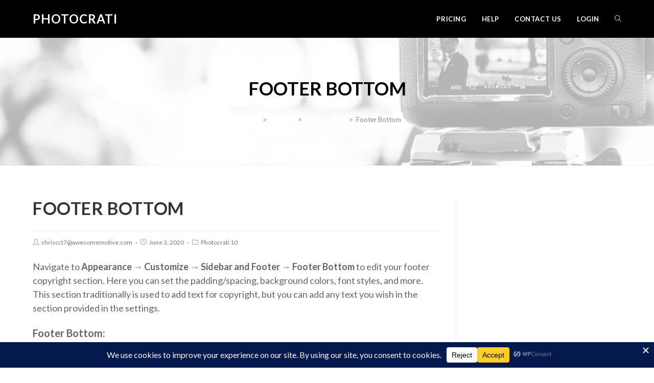

--- FILE ---
content_type: text/html; charset=UTF-8
request_url: https://members.photocrati.com/footer-bottom/
body_size: 26801
content:
 
<!DOCTYPE html>
<html class="html" dir="ltr" lang="en-US" prefix="og: https://ogp.me/ns#" itemscope itemtype="http://schema.org/WebPage">
<head>
	<meta charset="UTF-8">
	<link rel="profile" href="https://gmpg.org/xfn/11">

	<title>Footer Bottom</title>

		<!-- All in One SEO Pro 4.6.8.1 - aioseo.com -->
		<meta name="description" content="Navigate to Appearance → Customize → Sidebar and Footer → Footer Bottom to edit your footer copyright section. Here you can set the padding/spacing, background colors, font styles, and more. This section traditionally is used to add text for copyright, but you can add any text you wish in the section provided in the settings." />
		<meta name="robots" content="max-image-preview:large" />
		<meta name="msvalidate.01" content="813BF27BA605D42CF0B21E15A74B2FBE" />
		<link rel="canonical" href="https://members.photocrati.com/footer-bottom/" />
		<meta name="generator" content="All in One SEO Pro (AIOSEO) 4.6.8.1" />
		<meta property="og:locale" content="en_US" />
		<meta property="og:site_name" content="Photocrati" />
		<meta property="og:type" content="article" />
		<meta property="og:title" content="Footer Bottom" />
		<meta property="og:description" content="Navigate to Appearance → Customize → Sidebar and Footer → Footer Bottom to edit your footer copyright section. Here you can set the padding/spacing, background colors, font styles, and more. This section traditionally is used to add text for copyright, but you can add any text you wish in the section provided in the settings." />
		<meta property="og:url" content="https://members.photocrati.com/footer-bottom/" />
		<meta property="og:image" content="https://www.photocrati.com/apple-touch-icon-180x180.png" />
		<meta property="og:image:secure_url" content="https://www.photocrati.com/apple-touch-icon-180x180.png" />
		<meta property="article:published_time" content="2020-06-03T15:35:11+00:00" />
		<meta property="article:modified_time" content="2021-09-23T16:53:20+00:00" />
		<meta property="article:publisher" content="https://www.facebook.com/Photocrati" />
		<meta name="twitter:card" content="summary_large_image" />
		<meta name="twitter:site" content="@photocrati" />
		<meta name="twitter:title" content="Footer Bottom" />
		<meta name="twitter:description" content="Navigate to Appearance → Customize → Sidebar and Footer → Footer Bottom to edit your footer copyright section. Here you can set the padding/spacing, background colors, font styles, and more. This section traditionally is used to add text for copyright, but you can add any text you wish in the section provided in the settings." />
		<meta name="twitter:creator" content="@photocrati" />
		<meta name="twitter:image" content="http://www.photocrati.com/apple-touch-icon-180x180.png" />
		<meta name="twitter:label1" content="Written by" />
		<meta name="twitter:data1" content="chriscct7@awesomemotive.com" />
		<meta name="twitter:label2" content="Est. reading time" />
		<meta name="twitter:data2" content="2 minutes" />
		<script type="application/ld+json" class="aioseo-schema">
			{"@context":"https:\/\/schema.org","@graph":[{"@type":"Article","@id":"https:\/\/members.photocrati.com\/footer-bottom\/#article","name":"Footer Bottom","headline":"Footer Bottom","author":{"@id":"https:\/\/members.photocrati.com\/author\/chriscct7awesomemotive-com\/#author"},"publisher":{"@id":"https:\/\/members.photocrati.com\/#organization"},"image":{"@type":"ImageObject","url":"https:\/\/www.imagely.com\/wp-content\/uploads\/2021\/09\/image-35-1024x522.png","@id":"https:\/\/members.photocrati.com\/footer-bottom\/#articleImage"},"datePublished":"2020-06-03T11:35:11-04:00","dateModified":"2021-09-23T12:53:20-04:00","inLanguage":"en-US","mainEntityOfPage":{"@id":"https:\/\/members.photocrati.com\/footer-bottom\/#webpage"},"isPartOf":{"@id":"https:\/\/members.photocrati.com\/footer-bottom\/#webpage"},"articleSection":"Photocrati 10"},{"@type":"BreadcrumbList","@id":"https:\/\/members.photocrati.com\/footer-bottom\/#breadcrumblist","itemListElement":[{"@type":"ListItem","@id":"https:\/\/members.photocrati.com\/#listItem","position":1,"name":"Home","item":"https:\/\/members.photocrati.com\/","nextItem":"https:\/\/members.photocrati.com\/footer-bottom\/#listItem"},{"@type":"ListItem","@id":"https:\/\/members.photocrati.com\/footer-bottom\/#listItem","position":2,"name":"Footer Bottom","previousItem":"https:\/\/members.photocrati.com\/#listItem"}]},{"@type":"Organization","@id":"https:\/\/members.photocrati.com\/#organization","name":"Photocrati","description":"Photocrati Theme Support","url":"https:\/\/members.photocrati.com\/","sameAs":["https:\/\/www.facebook.com\/Photocrati","https:\/\/twitter.com\/photocrati","http:\/\/instagram.com\/photocrati","http:\/\/pinterest.com\/photocrati","http:\/\/youtube.com\/photocrati","https:\/\/www.linkedin.com\/company\/photocrati-media"]},{"@type":"Person","@id":"https:\/\/members.photocrati.com\/author\/chriscct7awesomemotive-com\/#author","url":"https:\/\/members.photocrati.com\/author\/chriscct7awesomemotive-com\/","name":"chriscct7@awesomemotive.com","image":{"@type":"ImageObject","@id":"https:\/\/members.photocrati.com\/footer-bottom\/#authorImage","url":"https:\/\/secure.gravatar.com\/avatar\/c7b591144ea389f96f9328412a55fb34?s=96&d=mm&r=g","width":96,"height":96,"caption":"chriscct7@awesomemotive.com"}},{"@type":"WebPage","@id":"https:\/\/members.photocrati.com\/footer-bottom\/#webpage","url":"https:\/\/members.photocrati.com\/footer-bottom\/","name":"Footer Bottom","description":"Navigate to Appearance \u2192 Customize \u2192 Sidebar and Footer \u2192 Footer Bottom to edit your footer copyright section. Here you can set the padding\/spacing, background colors, font styles, and more. This section traditionally is used to add text for copyright, but you can add any text you wish in the section provided in the settings.","inLanguage":"en-US","isPartOf":{"@id":"https:\/\/members.photocrati.com\/#website"},"breadcrumb":{"@id":"https:\/\/members.photocrati.com\/footer-bottom\/#breadcrumblist"},"author":{"@id":"https:\/\/members.photocrati.com\/author\/chriscct7awesomemotive-com\/#author"},"creator":{"@id":"https:\/\/members.photocrati.com\/author\/chriscct7awesomemotive-com\/#author"},"datePublished":"2020-06-03T11:35:11-04:00","dateModified":"2021-09-23T12:53:20-04:00"},{"@type":"WebSite","@id":"https:\/\/members.photocrati.com\/#website","url":"https:\/\/members.photocrati.com\/","name":"Photocrati","description":"Photocrati Theme Support","inLanguage":"en-US","publisher":{"@id":"https:\/\/members.photocrati.com\/#organization"}}]}
		</script>
		<!-- All in One SEO Pro -->

<meta name="viewport" content="width=device-width, initial-scale=1"><link rel='dns-prefetch' href='//a.omappapi.com' />
<link rel='dns-prefetch' href='//js.stripe.com' />
<link rel='dns-prefetch' href='//fonts.googleapis.com' />
<link rel="alternate" type="application/rss+xml" title="Photocrati &raquo; Feed" href="https://members.photocrati.com/feed/" />
<link rel="alternate" type="application/rss+xml" title="Photocrati &raquo; Comments Feed" href="https://members.photocrati.com/comments/feed/" />
		<!-- This site uses the Google Analytics by MonsterInsights plugin v9.5.3 - Using Analytics tracking - https://www.monsterinsights.com/ -->
							<script src="//www.googletagmanager.com/gtag/js?id=G-JY3XW344Z8"  data-cfasync="false" data-wpfc-render="false" type="text/javascript" async></script>
			<script data-cfasync="false" data-wpfc-render="false" type="text/javascript">
				var mi_version = '9.5.3';
				var mi_track_user = true;
				var mi_no_track_reason = '';
								var MonsterInsightsDefaultLocations = {"page_location":"https:\/\/members.photocrati.com\/footer-bottom\/"};
				if ( typeof MonsterInsightsPrivacyGuardFilter === 'function' ) {
					var MonsterInsightsLocations = (typeof MonsterInsightsExcludeQuery === 'object') ? MonsterInsightsPrivacyGuardFilter( MonsterInsightsExcludeQuery ) : MonsterInsightsPrivacyGuardFilter( MonsterInsightsDefaultLocations );
				} else {
					var MonsterInsightsLocations = (typeof MonsterInsightsExcludeQuery === 'object') ? MonsterInsightsExcludeQuery : MonsterInsightsDefaultLocations;
				}

								var disableStrs = [
										'ga-disable-G-JY3XW344Z8',
									];

				/* Function to detect opted out users */
				function __gtagTrackerIsOptedOut() {
					for (var index = 0; index < disableStrs.length; index++) {
						if (document.cookie.indexOf(disableStrs[index] + '=true') > -1) {
							return true;
						}
					}

					return false;
				}

				/* Disable tracking if the opt-out cookie exists. */
				if (__gtagTrackerIsOptedOut()) {
					for (var index = 0; index < disableStrs.length; index++) {
						window[disableStrs[index]] = true;
					}
				}

				/* Opt-out function */
				function __gtagTrackerOptout() {
					for (var index = 0; index < disableStrs.length; index++) {
						document.cookie = disableStrs[index] + '=true; expires=Thu, 31 Dec 2099 23:59:59 UTC; path=/';
						window[disableStrs[index]] = true;
					}
				}

				if ('undefined' === typeof gaOptout) {
					function gaOptout() {
						__gtagTrackerOptout();
					}
				}
								window.dataLayer = window.dataLayer || [];

				window.MonsterInsightsDualTracker = {
					helpers: {},
					trackers: {},
				};
				if (mi_track_user) {
					function __gtagDataLayer() {
						dataLayer.push(arguments);
					}

					function __gtagTracker(type, name, parameters) {
						if (!parameters) {
							parameters = {};
						}

						if (parameters.send_to) {
							__gtagDataLayer.apply(null, arguments);
							return;
						}

						if (type === 'event') {
														parameters.send_to = monsterinsights_frontend.v4_id;
							var hookName = name;
							if (typeof parameters['event_category'] !== 'undefined') {
								hookName = parameters['event_category'] + ':' + name;
							}

							if (typeof MonsterInsightsDualTracker.trackers[hookName] !== 'undefined') {
								MonsterInsightsDualTracker.trackers[hookName](parameters);
							} else {
								__gtagDataLayer('event', name, parameters);
							}
							
						} else {
							__gtagDataLayer.apply(null, arguments);
						}
					}

					__gtagTracker('js', new Date());
					__gtagTracker('set', {
						'developer_id.dZGIzZG': true,
											});
					if ( MonsterInsightsLocations.page_location ) {
						__gtagTracker('set', MonsterInsightsLocations);
					}
										__gtagTracker('config', 'G-JY3XW344Z8', {"forceSSL":"true","link_attribution":"true"} );
															window.gtag = __gtagTracker;										(function () {
						/* https://developers.google.com/analytics/devguides/collection/analyticsjs/ */
						/* ga and __gaTracker compatibility shim. */
						var noopfn = function () {
							return null;
						};
						var newtracker = function () {
							return new Tracker();
						};
						var Tracker = function () {
							return null;
						};
						var p = Tracker.prototype;
						p.get = noopfn;
						p.set = noopfn;
						p.send = function () {
							var args = Array.prototype.slice.call(arguments);
							args.unshift('send');
							__gaTracker.apply(null, args);
						};
						var __gaTracker = function () {
							var len = arguments.length;
							if (len === 0) {
								return;
							}
							var f = arguments[len - 1];
							if (typeof f !== 'object' || f === null || typeof f.hitCallback !== 'function') {
								if ('send' === arguments[0]) {
									var hitConverted, hitObject = false, action;
									if ('event' === arguments[1]) {
										if ('undefined' !== typeof arguments[3]) {
											hitObject = {
												'eventAction': arguments[3],
												'eventCategory': arguments[2],
												'eventLabel': arguments[4],
												'value': arguments[5] ? arguments[5] : 1,
											}
										}
									}
									if ('pageview' === arguments[1]) {
										if ('undefined' !== typeof arguments[2]) {
											hitObject = {
												'eventAction': 'page_view',
												'page_path': arguments[2],
											}
										}
									}
									if (typeof arguments[2] === 'object') {
										hitObject = arguments[2];
									}
									if (typeof arguments[5] === 'object') {
										Object.assign(hitObject, arguments[5]);
									}
									if ('undefined' !== typeof arguments[1].hitType) {
										hitObject = arguments[1];
										if ('pageview' === hitObject.hitType) {
											hitObject.eventAction = 'page_view';
										}
									}
									if (hitObject) {
										action = 'timing' === arguments[1].hitType ? 'timing_complete' : hitObject.eventAction;
										hitConverted = mapArgs(hitObject);
										__gtagTracker('event', action, hitConverted);
									}
								}
								return;
							}

							function mapArgs(args) {
								var arg, hit = {};
								var gaMap = {
									'eventCategory': 'event_category',
									'eventAction': 'event_action',
									'eventLabel': 'event_label',
									'eventValue': 'event_value',
									'nonInteraction': 'non_interaction',
									'timingCategory': 'event_category',
									'timingVar': 'name',
									'timingValue': 'value',
									'timingLabel': 'event_label',
									'page': 'page_path',
									'location': 'page_location',
									'title': 'page_title',
									'referrer' : 'page_referrer',
								};
								for (arg in args) {
																		if (!(!args.hasOwnProperty(arg) || !gaMap.hasOwnProperty(arg))) {
										hit[gaMap[arg]] = args[arg];
									} else {
										hit[arg] = args[arg];
									}
								}
								return hit;
							}

							try {
								f.hitCallback();
							} catch (ex) {
							}
						};
						__gaTracker.create = newtracker;
						__gaTracker.getByName = newtracker;
						__gaTracker.getAll = function () {
							return [];
						};
						__gaTracker.remove = noopfn;
						__gaTracker.loaded = true;
						window['__gaTracker'] = __gaTracker;
					})();
									} else {
										console.log("");
					(function () {
						function __gtagTracker() {
							return null;
						}

						window['__gtagTracker'] = __gtagTracker;
						window['gtag'] = __gtagTracker;
					})();
									}
			</script>
				<!-- / Google Analytics by MonsterInsights -->
				<script data-cfasync="false" data-wpfc-render="false" type="text/javascript">
			window.MonsterInsightsDualTracker.helpers.mapProductItem = function (uaItem) {
				var prefixIndex, prefixKey, mapIndex;

				var toBePrefixed = ['id', 'name', 'list_name', 'brand', 'category', 'variant'];

				var item = {};

				var fieldMap = {
					'price': 'price',
					'list_position': 'index',
					'quantity': 'quantity',
					'position': 'index',
				};

				for (mapIndex in fieldMap) {
					if (uaItem.hasOwnProperty(mapIndex)) {
						item[fieldMap[mapIndex]] = uaItem[mapIndex];
					}
				}

				for (prefixIndex = 0; prefixIndex < toBePrefixed.length; prefixIndex++) {
					prefixKey = toBePrefixed[prefixIndex];
					if (typeof uaItem[prefixKey] !== 'undefined') {
						item['item_' + prefixKey] = uaItem[prefixKey];
					}
				}

				return item;
			};

			MonsterInsightsDualTracker.trackers['view_item_list'] = function (parameters) {
				var items = parameters.items;
				var listName, itemIndex, item, itemListName;
				var lists = {
					'_': {items: [], 'send_to': monsterinsights_frontend.v4_id},
				};

				for (itemIndex = 0; itemIndex < items.length; itemIndex++) {
					item = MonsterInsightsDualTracker.helpers.mapProductItem(items[itemIndex]);

					if (typeof item['item_list_name'] === 'undefined') {
						lists['_'].items.push(item);
					} else {
						itemListName = item['item_list_name'];
						if (typeof lists[itemListName] === 'undefined') {
							lists[itemListName] = {
								'items': [],
								'item_list_name': itemListName,
								'send_to': monsterinsights_frontend.v4_id,
							};
						}

						lists[itemListName].items.push(item);
					}
				}

				for (listName in lists) {
					__gtagDataLayer('event', 'view_item_list', lists[listName]);
				}
			};

			MonsterInsightsDualTracker.trackers['select_content'] = function (parameters) {
				const items = parameters.items.map(MonsterInsightsDualTracker.helpers.mapProductItem);
				__gtagDataLayer('event', 'select_item', {items: items, send_to: parameters.send_to});
			};

			MonsterInsightsDualTracker.trackers['view_item'] = function (parameters) {
				const items = parameters.items.map(MonsterInsightsDualTracker.helpers.mapProductItem);
				__gtagDataLayer('event', 'view_item', {items: items, send_to: parameters.send_to});
			};
		</script>
		<script type="text/javascript">
/* <![CDATA[ */
window._wpemojiSettings = {"baseUrl":"https:\/\/s.w.org\/images\/core\/emoji\/15.0.3\/72x72\/","ext":".png","svgUrl":"https:\/\/s.w.org\/images\/core\/emoji\/15.0.3\/svg\/","svgExt":".svg","source":{"concatemoji":"https:\/\/members.photocrati.com\/wp-includes\/js\/wp-emoji-release.min.js?ver=6.6.2"}};
/*! This file is auto-generated */
!function(i,n){var o,s,e;function c(e){try{var t={supportTests:e,timestamp:(new Date).valueOf()};sessionStorage.setItem(o,JSON.stringify(t))}catch(e){}}function p(e,t,n){e.clearRect(0,0,e.canvas.width,e.canvas.height),e.fillText(t,0,0);var t=new Uint32Array(e.getImageData(0,0,e.canvas.width,e.canvas.height).data),r=(e.clearRect(0,0,e.canvas.width,e.canvas.height),e.fillText(n,0,0),new Uint32Array(e.getImageData(0,0,e.canvas.width,e.canvas.height).data));return t.every(function(e,t){return e===r[t]})}function u(e,t,n){switch(t){case"flag":return n(e,"\ud83c\udff3\ufe0f\u200d\u26a7\ufe0f","\ud83c\udff3\ufe0f\u200b\u26a7\ufe0f")?!1:!n(e,"\ud83c\uddfa\ud83c\uddf3","\ud83c\uddfa\u200b\ud83c\uddf3")&&!n(e,"\ud83c\udff4\udb40\udc67\udb40\udc62\udb40\udc65\udb40\udc6e\udb40\udc67\udb40\udc7f","\ud83c\udff4\u200b\udb40\udc67\u200b\udb40\udc62\u200b\udb40\udc65\u200b\udb40\udc6e\u200b\udb40\udc67\u200b\udb40\udc7f");case"emoji":return!n(e,"\ud83d\udc26\u200d\u2b1b","\ud83d\udc26\u200b\u2b1b")}return!1}function f(e,t,n){var r="undefined"!=typeof WorkerGlobalScope&&self instanceof WorkerGlobalScope?new OffscreenCanvas(300,150):i.createElement("canvas"),a=r.getContext("2d",{willReadFrequently:!0}),o=(a.textBaseline="top",a.font="600 32px Arial",{});return e.forEach(function(e){o[e]=t(a,e,n)}),o}function t(e){var t=i.createElement("script");t.src=e,t.defer=!0,i.head.appendChild(t)}"undefined"!=typeof Promise&&(o="wpEmojiSettingsSupports",s=["flag","emoji"],n.supports={everything:!0,everythingExceptFlag:!0},e=new Promise(function(e){i.addEventListener("DOMContentLoaded",e,{once:!0})}),new Promise(function(t){var n=function(){try{var e=JSON.parse(sessionStorage.getItem(o));if("object"==typeof e&&"number"==typeof e.timestamp&&(new Date).valueOf()<e.timestamp+604800&&"object"==typeof e.supportTests)return e.supportTests}catch(e){}return null}();if(!n){if("undefined"!=typeof Worker&&"undefined"!=typeof OffscreenCanvas&&"undefined"!=typeof URL&&URL.createObjectURL&&"undefined"!=typeof Blob)try{var e="postMessage("+f.toString()+"("+[JSON.stringify(s),u.toString(),p.toString()].join(",")+"));",r=new Blob([e],{type:"text/javascript"}),a=new Worker(URL.createObjectURL(r),{name:"wpTestEmojiSupports"});return void(a.onmessage=function(e){c(n=e.data),a.terminate(),t(n)})}catch(e){}c(n=f(s,u,p))}t(n)}).then(function(e){for(var t in e)n.supports[t]=e[t],n.supports.everything=n.supports.everything&&n.supports[t],"flag"!==t&&(n.supports.everythingExceptFlag=n.supports.everythingExceptFlag&&n.supports[t]);n.supports.everythingExceptFlag=n.supports.everythingExceptFlag&&!n.supports.flag,n.DOMReady=!1,n.readyCallback=function(){n.DOMReady=!0}}).then(function(){return e}).then(function(){var e;n.supports.everything||(n.readyCallback(),(e=n.source||{}).concatemoji?t(e.concatemoji):e.wpemoji&&e.twemoji&&(t(e.twemoji),t(e.wpemoji)))}))}((window,document),window._wpemojiSettings);
/* ]]> */
</script>
<style id='wp-emoji-styles-inline-css' type='text/css'>

	img.wp-smiley, img.emoji {
		display: inline !important;
		border: none !important;
		box-shadow: none !important;
		height: 1em !important;
		width: 1em !important;
		margin: 0 0.07em !important;
		vertical-align: -0.1em !important;
		background: none !important;
		padding: 0 !important;
	}
</style>
<link rel='stylesheet' id='wp-block-library-css' href='https://members.photocrati.com/wp-includes/css/dist/block-library/style.min.css?ver=6.6.2' type='text/css' media='all' />
<style id='wp-block-library-theme-inline-css' type='text/css'>
.wp-block-audio :where(figcaption){color:#555;font-size:13px;text-align:center}.is-dark-theme .wp-block-audio :where(figcaption){color:#ffffffa6}.wp-block-audio{margin:0 0 1em}.wp-block-code{border:1px solid #ccc;border-radius:4px;font-family:Menlo,Consolas,monaco,monospace;padding:.8em 1em}.wp-block-embed :where(figcaption){color:#555;font-size:13px;text-align:center}.is-dark-theme .wp-block-embed :where(figcaption){color:#ffffffa6}.wp-block-embed{margin:0 0 1em}.blocks-gallery-caption{color:#555;font-size:13px;text-align:center}.is-dark-theme .blocks-gallery-caption{color:#ffffffa6}:root :where(.wp-block-image figcaption){color:#555;font-size:13px;text-align:center}.is-dark-theme :root :where(.wp-block-image figcaption){color:#ffffffa6}.wp-block-image{margin:0 0 1em}.wp-block-pullquote{border-bottom:4px solid;border-top:4px solid;color:currentColor;margin-bottom:1.75em}.wp-block-pullquote cite,.wp-block-pullquote footer,.wp-block-pullquote__citation{color:currentColor;font-size:.8125em;font-style:normal;text-transform:uppercase}.wp-block-quote{border-left:.25em solid;margin:0 0 1.75em;padding-left:1em}.wp-block-quote cite,.wp-block-quote footer{color:currentColor;font-size:.8125em;font-style:normal;position:relative}.wp-block-quote.has-text-align-right{border-left:none;border-right:.25em solid;padding-left:0;padding-right:1em}.wp-block-quote.has-text-align-center{border:none;padding-left:0}.wp-block-quote.is-large,.wp-block-quote.is-style-large,.wp-block-quote.is-style-plain{border:none}.wp-block-search .wp-block-search__label{font-weight:700}.wp-block-search__button{border:1px solid #ccc;padding:.375em .625em}:where(.wp-block-group.has-background){padding:1.25em 2.375em}.wp-block-separator.has-css-opacity{opacity:.4}.wp-block-separator{border:none;border-bottom:2px solid;margin-left:auto;margin-right:auto}.wp-block-separator.has-alpha-channel-opacity{opacity:1}.wp-block-separator:not(.is-style-wide):not(.is-style-dots){width:100px}.wp-block-separator.has-background:not(.is-style-dots){border-bottom:none;height:1px}.wp-block-separator.has-background:not(.is-style-wide):not(.is-style-dots){height:2px}.wp-block-table{margin:0 0 1em}.wp-block-table td,.wp-block-table th{word-break:normal}.wp-block-table :where(figcaption){color:#555;font-size:13px;text-align:center}.is-dark-theme .wp-block-table :where(figcaption){color:#ffffffa6}.wp-block-video :where(figcaption){color:#555;font-size:13px;text-align:center}.is-dark-theme .wp-block-video :where(figcaption){color:#ffffffa6}.wp-block-video{margin:0 0 1em}:root :where(.wp-block-template-part.has-background){margin-bottom:0;margin-top:0;padding:1.25em 2.375em}
</style>
<link rel='stylesheet' id='edd-blocks-css' href='https://members.photocrati.com/wp-content/plugins/easy-digital-downloads-pro/includes/blocks/assets/css/edd-blocks.css?ver=3.3.6.1' type='text/css' media='all' />
<style id='classic-theme-styles-inline-css' type='text/css'>
/*! This file is auto-generated */
.wp-block-button__link{color:#fff;background-color:#32373c;border-radius:9999px;box-shadow:none;text-decoration:none;padding:calc(.667em + 2px) calc(1.333em + 2px);font-size:1.125em}.wp-block-file__button{background:#32373c;color:#fff;text-decoration:none}
</style>
<style id='global-styles-inline-css' type='text/css'>
:root{--wp--preset--aspect-ratio--square: 1;--wp--preset--aspect-ratio--4-3: 4/3;--wp--preset--aspect-ratio--3-4: 3/4;--wp--preset--aspect-ratio--3-2: 3/2;--wp--preset--aspect-ratio--2-3: 2/3;--wp--preset--aspect-ratio--16-9: 16/9;--wp--preset--aspect-ratio--9-16: 9/16;--wp--preset--color--black: #000000;--wp--preset--color--cyan-bluish-gray: #abb8c3;--wp--preset--color--white: #ffffff;--wp--preset--color--pale-pink: #f78da7;--wp--preset--color--vivid-red: #cf2e2e;--wp--preset--color--luminous-vivid-orange: #ff6900;--wp--preset--color--luminous-vivid-amber: #fcb900;--wp--preset--color--light-green-cyan: #7bdcb5;--wp--preset--color--vivid-green-cyan: #00d084;--wp--preset--color--pale-cyan-blue: #8ed1fc;--wp--preset--color--vivid-cyan-blue: #0693e3;--wp--preset--color--vivid-purple: #9b51e0;--wp--preset--gradient--vivid-cyan-blue-to-vivid-purple: linear-gradient(135deg,rgba(6,147,227,1) 0%,rgb(155,81,224) 100%);--wp--preset--gradient--light-green-cyan-to-vivid-green-cyan: linear-gradient(135deg,rgb(122,220,180) 0%,rgb(0,208,130) 100%);--wp--preset--gradient--luminous-vivid-amber-to-luminous-vivid-orange: linear-gradient(135deg,rgba(252,185,0,1) 0%,rgba(255,105,0,1) 100%);--wp--preset--gradient--luminous-vivid-orange-to-vivid-red: linear-gradient(135deg,rgba(255,105,0,1) 0%,rgb(207,46,46) 100%);--wp--preset--gradient--very-light-gray-to-cyan-bluish-gray: linear-gradient(135deg,rgb(238,238,238) 0%,rgb(169,184,195) 100%);--wp--preset--gradient--cool-to-warm-spectrum: linear-gradient(135deg,rgb(74,234,220) 0%,rgb(151,120,209) 20%,rgb(207,42,186) 40%,rgb(238,44,130) 60%,rgb(251,105,98) 80%,rgb(254,248,76) 100%);--wp--preset--gradient--blush-light-purple: linear-gradient(135deg,rgb(255,206,236) 0%,rgb(152,150,240) 100%);--wp--preset--gradient--blush-bordeaux: linear-gradient(135deg,rgb(254,205,165) 0%,rgb(254,45,45) 50%,rgb(107,0,62) 100%);--wp--preset--gradient--luminous-dusk: linear-gradient(135deg,rgb(255,203,112) 0%,rgb(199,81,192) 50%,rgb(65,88,208) 100%);--wp--preset--gradient--pale-ocean: linear-gradient(135deg,rgb(255,245,203) 0%,rgb(182,227,212) 50%,rgb(51,167,181) 100%);--wp--preset--gradient--electric-grass: linear-gradient(135deg,rgb(202,248,128) 0%,rgb(113,206,126) 100%);--wp--preset--gradient--midnight: linear-gradient(135deg,rgb(2,3,129) 0%,rgb(40,116,252) 100%);--wp--preset--font-size--small: 13px;--wp--preset--font-size--medium: 20px;--wp--preset--font-size--large: 36px;--wp--preset--font-size--x-large: 42px;--wp--preset--spacing--20: 0.44rem;--wp--preset--spacing--30: 0.67rem;--wp--preset--spacing--40: 1rem;--wp--preset--spacing--50: 1.5rem;--wp--preset--spacing--60: 2.25rem;--wp--preset--spacing--70: 3.38rem;--wp--preset--spacing--80: 5.06rem;--wp--preset--shadow--natural: 6px 6px 9px rgba(0, 0, 0, 0.2);--wp--preset--shadow--deep: 12px 12px 50px rgba(0, 0, 0, 0.4);--wp--preset--shadow--sharp: 6px 6px 0px rgba(0, 0, 0, 0.2);--wp--preset--shadow--outlined: 6px 6px 0px -3px rgba(255, 255, 255, 1), 6px 6px rgba(0, 0, 0, 1);--wp--preset--shadow--crisp: 6px 6px 0px rgba(0, 0, 0, 1);}:where(.is-layout-flex){gap: 0.5em;}:where(.is-layout-grid){gap: 0.5em;}body .is-layout-flex{display: flex;}.is-layout-flex{flex-wrap: wrap;align-items: center;}.is-layout-flex > :is(*, div){margin: 0;}body .is-layout-grid{display: grid;}.is-layout-grid > :is(*, div){margin: 0;}:where(.wp-block-columns.is-layout-flex){gap: 2em;}:where(.wp-block-columns.is-layout-grid){gap: 2em;}:where(.wp-block-post-template.is-layout-flex){gap: 1.25em;}:where(.wp-block-post-template.is-layout-grid){gap: 1.25em;}.has-black-color{color: var(--wp--preset--color--black) !important;}.has-cyan-bluish-gray-color{color: var(--wp--preset--color--cyan-bluish-gray) !important;}.has-white-color{color: var(--wp--preset--color--white) !important;}.has-pale-pink-color{color: var(--wp--preset--color--pale-pink) !important;}.has-vivid-red-color{color: var(--wp--preset--color--vivid-red) !important;}.has-luminous-vivid-orange-color{color: var(--wp--preset--color--luminous-vivid-orange) !important;}.has-luminous-vivid-amber-color{color: var(--wp--preset--color--luminous-vivid-amber) !important;}.has-light-green-cyan-color{color: var(--wp--preset--color--light-green-cyan) !important;}.has-vivid-green-cyan-color{color: var(--wp--preset--color--vivid-green-cyan) !important;}.has-pale-cyan-blue-color{color: var(--wp--preset--color--pale-cyan-blue) !important;}.has-vivid-cyan-blue-color{color: var(--wp--preset--color--vivid-cyan-blue) !important;}.has-vivid-purple-color{color: var(--wp--preset--color--vivid-purple) !important;}.has-black-background-color{background-color: var(--wp--preset--color--black) !important;}.has-cyan-bluish-gray-background-color{background-color: var(--wp--preset--color--cyan-bluish-gray) !important;}.has-white-background-color{background-color: var(--wp--preset--color--white) !important;}.has-pale-pink-background-color{background-color: var(--wp--preset--color--pale-pink) !important;}.has-vivid-red-background-color{background-color: var(--wp--preset--color--vivid-red) !important;}.has-luminous-vivid-orange-background-color{background-color: var(--wp--preset--color--luminous-vivid-orange) !important;}.has-luminous-vivid-amber-background-color{background-color: var(--wp--preset--color--luminous-vivid-amber) !important;}.has-light-green-cyan-background-color{background-color: var(--wp--preset--color--light-green-cyan) !important;}.has-vivid-green-cyan-background-color{background-color: var(--wp--preset--color--vivid-green-cyan) !important;}.has-pale-cyan-blue-background-color{background-color: var(--wp--preset--color--pale-cyan-blue) !important;}.has-vivid-cyan-blue-background-color{background-color: var(--wp--preset--color--vivid-cyan-blue) !important;}.has-vivid-purple-background-color{background-color: var(--wp--preset--color--vivid-purple) !important;}.has-black-border-color{border-color: var(--wp--preset--color--black) !important;}.has-cyan-bluish-gray-border-color{border-color: var(--wp--preset--color--cyan-bluish-gray) !important;}.has-white-border-color{border-color: var(--wp--preset--color--white) !important;}.has-pale-pink-border-color{border-color: var(--wp--preset--color--pale-pink) !important;}.has-vivid-red-border-color{border-color: var(--wp--preset--color--vivid-red) !important;}.has-luminous-vivid-orange-border-color{border-color: var(--wp--preset--color--luminous-vivid-orange) !important;}.has-luminous-vivid-amber-border-color{border-color: var(--wp--preset--color--luminous-vivid-amber) !important;}.has-light-green-cyan-border-color{border-color: var(--wp--preset--color--light-green-cyan) !important;}.has-vivid-green-cyan-border-color{border-color: var(--wp--preset--color--vivid-green-cyan) !important;}.has-pale-cyan-blue-border-color{border-color: var(--wp--preset--color--pale-cyan-blue) !important;}.has-vivid-cyan-blue-border-color{border-color: var(--wp--preset--color--vivid-cyan-blue) !important;}.has-vivid-purple-border-color{border-color: var(--wp--preset--color--vivid-purple) !important;}.has-vivid-cyan-blue-to-vivid-purple-gradient-background{background: var(--wp--preset--gradient--vivid-cyan-blue-to-vivid-purple) !important;}.has-light-green-cyan-to-vivid-green-cyan-gradient-background{background: var(--wp--preset--gradient--light-green-cyan-to-vivid-green-cyan) !important;}.has-luminous-vivid-amber-to-luminous-vivid-orange-gradient-background{background: var(--wp--preset--gradient--luminous-vivid-amber-to-luminous-vivid-orange) !important;}.has-luminous-vivid-orange-to-vivid-red-gradient-background{background: var(--wp--preset--gradient--luminous-vivid-orange-to-vivid-red) !important;}.has-very-light-gray-to-cyan-bluish-gray-gradient-background{background: var(--wp--preset--gradient--very-light-gray-to-cyan-bluish-gray) !important;}.has-cool-to-warm-spectrum-gradient-background{background: var(--wp--preset--gradient--cool-to-warm-spectrum) !important;}.has-blush-light-purple-gradient-background{background: var(--wp--preset--gradient--blush-light-purple) !important;}.has-blush-bordeaux-gradient-background{background: var(--wp--preset--gradient--blush-bordeaux) !important;}.has-luminous-dusk-gradient-background{background: var(--wp--preset--gradient--luminous-dusk) !important;}.has-pale-ocean-gradient-background{background: var(--wp--preset--gradient--pale-ocean) !important;}.has-electric-grass-gradient-background{background: var(--wp--preset--gradient--electric-grass) !important;}.has-midnight-gradient-background{background: var(--wp--preset--gradient--midnight) !important;}.has-small-font-size{font-size: var(--wp--preset--font-size--small) !important;}.has-medium-font-size{font-size: var(--wp--preset--font-size--medium) !important;}.has-large-font-size{font-size: var(--wp--preset--font-size--large) !important;}.has-x-large-font-size{font-size: var(--wp--preset--font-size--x-large) !important;}
:where(.wp-block-post-template.is-layout-flex){gap: 1.25em;}:where(.wp-block-post-template.is-layout-grid){gap: 1.25em;}
:where(.wp-block-columns.is-layout-flex){gap: 2em;}:where(.wp-block-columns.is-layout-grid){gap: 2em;}
:root :where(.wp-block-pullquote){font-size: 1.5em;line-height: 1.6;}
</style>
<link rel='stylesheet' id='am-alert-style-css' href='https://members.photocrati.com/wp-content/plugins/am-shortcodes/assets/css/alert.css?ver=1.0.0' type='text/css' media='all' />
<link rel='stylesheet' id='fancybox-for-wp-css' href='https://members.photocrati.com/wp-content/plugins/fancybox-for-wordpress/assets/css/fancybox.css?ver=1.3.4' type='text/css' media='all' />
<link rel='stylesheet' id='site-tweaks-custom-css-css' href='https://members.photocrati.com/wp-content/custom.css?ver=6.6.2' type='text/css' media='all' />
<link rel='stylesheet' id='wpconsent-frontend-css-css' href='https://members.photocrati.com/wp-content/plugins/wpconsent-premium/build/frontend-pro.css?ver=902a9db63ac4f92ad745' type='text/css' media='all' />
<link rel='stylesheet' id='affwp-forms-css' href='https://members.photocrati.com/wp-content/plugins/affiliate-wp/assets/css/forms.min.css?ver=2.27.5' type='text/css' media='all' />
<link rel='stylesheet' id='edd-styles-css' href='https://members.photocrati.com/wp-content/plugins/easy-digital-downloads-pro/assets/css/edd.min.css?ver=3.3.6.1' type='text/css' media='all' />
<link rel='stylesheet' id='edd-recurring-css' href='https://members.photocrati.com/wp-content/plugins/edd-recurring/assets/css/styles.css?ver=2.12.5.1' type='text/css' media='all' />
<link rel='stylesheet' id='font-awesome-css' href='https://members.photocrati.com/wp-content/themes/photocrati/assets/fonts/fontawesome/css/all.min.css?ver=5.7.2' type='text/css' media='all' />
<link rel='stylesheet' id='dashicons-css' href='https://members.photocrati.com/wp-includes/css/dashicons.min.css?ver=6.6.2' type='text/css' media='all' />
<link rel='stylesheet' id='simple-line-icons-css' href='https://members.photocrati.com/wp-content/themes/photocrati/assets/css/third/simple-line-icons.min.css?ver=2.4.0' type='text/css' media='all' />
<link rel='stylesheet' id='slick-css' href='https://members.photocrati.com/wp-content/themes/photocrati/assets/css/third/slick.min.css?ver=1.6.0' type='text/css' media='all' />
<link rel='stylesheet' id='reactr-style-css' href='https://members.photocrati.com/wp-content/themes/photocrati/assets/css/style.min.css?ver=10.0.0' type='text/css' media='all' />
<link rel='stylesheet' id='photocrati-edd-css' href='https://members.photocrati.com/wp-content/themes/photocrati/assets/css/edd.css?ver=10.0.0' type='text/css' media='all' />
<link rel='stylesheet' id='reactr-google-font-lato-css' href='//fonts.googleapis.com/css?family=Lato%3A100%2C200%2C300%2C400%2C500%2C600%2C700%2C800%2C900%2C100i%2C200i%2C300i%2C400i%2C500i%2C600i%2C700i%2C800i%2C900i&#038;subset=latin&#038;ver=6.6.2' type='text/css' media='all' />
<link rel='stylesheet' id='reactr-side-panel-style-css' href='https://members.photocrati.com/wp-content/themes/photocrati/inc/side-panel/assets/css/style.min.css?ver=6.6.2' type='text/css' media='all' />
<script type="text/javascript" src="https://members.photocrati.com/wp-content/plugins/google-analytics-premium/assets/js/frontend-gtag.min.js?ver=9.5.3" id="monsterinsights-frontend-script-js" async="async" data-wp-strategy="async"></script>
<script data-cfasync="false" data-wpfc-render="false" type="text/javascript" id='monsterinsights-frontend-script-js-extra'>/* <![CDATA[ */
var monsterinsights_frontend = {"js_events_tracking":"true","download_extensions":"doc,pdf,ppt,zip,xls,docx,pptx,xlsx","inbound_paths":"[{\"path\":\"\\\/go\\\/\",\"label\":\"affiliate\"},{\"path\":\"\\\/recommend\\\/\",\"label\":\"affiliate\"}]","home_url":"https:\/\/members.photocrati.com","hash_tracking":"false","v4_id":"G-JY3XW344Z8"};/* ]]> */
</script>
<script type="text/javascript" src="https://members.photocrati.com/wp-includes/js/jquery/jquery.min.js?ver=3.7.1" id="jquery-core-js"></script>
<script type="text/javascript" src="https://members.photocrati.com/wp-includes/js/jquery/jquery-migrate.min.js?ver=3.4.1" id="jquery-migrate-js"></script>
<script type="text/javascript" src="https://members.photocrati.com/wp-content/plugins/fancybox-for-wordpress/assets/js/jquery.fancybox.js?ver=1.3.4" id="fancybox-for-wp-js"></script>
<script type="text/javascript" id="jquery-cookie-js-extra">
/* <![CDATA[ */
var affwp_scripts = {"ajaxurl":"https:\/\/members.photocrati.com\/wp-admin\/admin-ajax.php"};
/* ]]> */
</script>
<script type="text/javascript" src="https://members.photocrati.com/wp-content/plugins/affiliate-wp/assets/js/jquery.cookie.min.js?ver=1.4.0" id="jquery-cookie-js"></script>
<script type="text/javascript" id="affwp-tracking-js-extra">
/* <![CDATA[ */
var affwp_debug_vars = {"integrations":{"edd":"Easy Digital Downloads"},"version":"2.27.5","currency":"USD","ref_cookie":"affwp_ref","visit_cookie":"affwp_ref_visit_id","campaign_cookie":"affwp_campaign"};
/* ]]> */
</script>
<script type="text/javascript" src="https://members.photocrati.com/wp-content/plugins/affiliate-wp/assets/js/tracking.min.js?ver=2.27.5" id="affwp-tracking-js"></script>
<script type="text/javascript" src="https://js.stripe.com/v3/?ver=v3" id="sandhills-stripe-js-v3-js"></script>
<link rel="https://api.w.org/" href="https://members.photocrati.com/wp-json/" /><link rel="alternate" title="JSON" type="application/json" href="https://members.photocrati.com/wp-json/wp/v2/posts/73925" /><link rel="EditURI" type="application/rsd+xml" title="RSD" href="https://members.photocrati.com/xmlrpc.php?rsd" />
<meta name="generator" content="WordPress 6.6.2" />
<link rel='shortlink' href='https://members.photocrati.com/?p=73925' />
<link rel="alternate" title="oEmbed (JSON)" type="application/json+oembed" href="https://members.photocrati.com/wp-json/oembed/1.0/embed?url=https%3A%2F%2Fmembers.photocrati.com%2Ffooter-bottom%2F" />
<link rel="alternate" title="oEmbed (XML)" type="text/xml+oembed" href="https://members.photocrati.com/wp-json/oembed/1.0/embed?url=https%3A%2F%2Fmembers.photocrati.com%2Ffooter-bottom%2F&#038;format=xml" />

<!-- Fancybox for WordPress v3.3.4 -->
<style type="text/css">
	.fancybox-slide--image .fancybox-content{background-color: #FFFFFF}div.fancybox-caption{display:none !important;}
	
	img.fancybox-image{border-width:10px;border-color:#FFFFFF;border-style:solid;}
	div.fancybox-bg{background-color:rgba(102,102,102,0.3);opacity:1 !important;}div.fancybox-content{border-color:#FFFFFF}
	div#fancybox-title{background-color:#FFFFFF}
	div.fancybox-content{background-color:#FFFFFF}
	div#fancybox-title-inside{color:#333333}
	
	
	
	div.fancybox-caption p.caption-title{display:inline-block}
	div.fancybox-caption p.caption-title{font-size:14px}
	div.fancybox-caption p.caption-title{color:#333333}
	div.fancybox-caption {color:#333333}div.fancybox-caption p.caption-title {background:#fff; width:auto;padding:10px 30px;}div.fancybox-content p.caption-title{color:#333333;margin: 0;padding: 5px 0;}body.fancybox-active .fancybox-container .fancybox-stage .fancybox-content .fancybox-close-small{display:block;}
</style><script type="text/javascript">
	jQuery(function () {

		var mobileOnly = false;
		
		if (mobileOnly) {
			return;
		}

		jQuery.fn.getTitle = function () { // Copy the title of every IMG tag and add it to its parent A so that fancybox can show titles
			var arr = jQuery("a[data-fancybox]");
									jQuery.each(arr, function() {
										var title = jQuery(this).children("img").attr("title");
										var caption = jQuery(this).next("figcaption").html();
                                        if(caption && title){jQuery(this).attr("title",title+" " + caption)}else if(title){ jQuery(this).attr("title",title);}else if(caption){jQuery(this).attr("title",caption);}
									});			}

		// Supported file extensions

				var thumbnails = jQuery("a:has(img)").not(".nolightbox").not('.envira-gallery-link').not('.ngg-simplelightbox').filter(function () {
			return /\.(jpe?g|png|gif|mp4|webp|bmp|pdf)(\?[^/]*)*$/i.test(jQuery(this).attr('href'))
		});
		

		// Add data-type iframe for links that are not images or videos.
		var iframeLinks = jQuery('.fancyboxforwp').filter(function () {
			return !/\.(jpe?g|png|gif|mp4|webp|bmp|pdf)(\?[^/]*)*$/i.test(jQuery(this).attr('href'))
		}).filter(function () {
			return !/vimeo|youtube/i.test(jQuery(this).attr('href'))
		});
		iframeLinks.attr({"data-type": "iframe"}).getTitle();

				// Gallery All
		thumbnails.addClass("fancyboxforwp").attr("data-fancybox", "gallery").getTitle();
		iframeLinks.attr({"data-fancybox": "gallery"}).getTitle();

		// Gallery type NONE
		
		// Call fancybox and apply it on any link with a rel atribute that starts with "fancybox", with the options set on the admin panel
		jQuery("a.fancyboxforwp").fancyboxforwp({
			loop: false,
			smallBtn: true,
			zoomOpacity: "auto",
			animationEffect: "fade",
			animationDuration: 500,
			transitionEffect: "fade",
			transitionDuration: "300",
			overlayShow: true,
			overlayOpacity: "0.3",
			titleShow: true,
			titlePosition: "inside",
			keyboard: true,
			showCloseButton: true,
			arrows: true,
			clickContent:false,
			clickSlide: "close",
			mobile: {
				clickContent: function (current, event) {
					return current.type === "image" ? "toggleControls" : false;
				},
				clickSlide: function (current, event) {
					return current.type === "image" ? "close" : "close";
				},
			},
			wheel: false,
			toolbar: true,
			preventCaptionOverlap: true,
			onInit: function() { },			onDeactivate
	: function() { },		beforeClose: function() { },			afterShow: function(instance) { jQuery( ".fancybox-image" ).on("click", function( ){ ( instance.isScaledDown() ) ? instance.scaleToActual() : instance.scaleToFit() }) },				afterClose: function() { },					caption : function( instance, item ) {var title ="";if("undefined" != typeof jQuery(this).context ){var title = jQuery(this).context.title;} else { var title = ("undefined" != typeof jQuery(this).attr("title")) ? jQuery(this).attr("title") : false;}var caption = jQuery(this).data('caption') || '';if ( item.type === 'image' && title.length ) {caption = (caption.length ? caption + '<br />' : '') + '<p class="caption-title">'+title+'</p>' ;}return caption;},
		afterLoad : function( instance, current ) {current.$content.append('<div class=\"fancybox-custom-caption inside-caption\" style=\" position: absolute;left:0;right:0;color:#000;margin:0 auto;bottom:0;text-align:center;background-color:#FFFFFF \">' + current.opts.caption + '</div>');},
			})
		;

			})
</script>
<!-- END Fancybox for WordPress -->
<!-- Google Tag Manager -->
<script>(function(w,d,s,l,i){w[l]=w[l]||[];w[l].push({'gtm.start':
new Date().getTime(),event:'gtm.js'});var f=d.getElementsByTagName(s)[0],
j=d.createElement(s),dl=l!='dataLayer'?'&l='+l:'';j.async=true;j.src=
'https://www.googletagmanager.com/gtm.js?id='+i+dl;f.parentNode.insertBefore(j,f);
})(window,document,'script','dataLayer','GTM-T898DQJ');</script>
<!-- End Google Tag Manager -->
		<!-- Stream WordPress user activity plugin v4.0.1 -->
<!-- Anti-flicker snippet (recommended)  -->
<style>.async-hide { opacity: 0 !important} </style>
<script>(function(a,s,y,n,c,h,i,d,e){s.className+=' '+y;h.start=1*new Date;
h.end=i=function(){s.className=s.className.replace(RegExp(' ?'+y),'')};
(a[n]=a[n]||[]).hide=h;setTimeout(function(){i();h.end=null},c);h.timeout=c;
})(window,document.documentElement,'async-hide','dataLayer',4000,
{'GTM-T898DQJ':true});</script>		<script type="text/javascript">
		var AFFWP = AFFWP || {};
		AFFWP.referral_var = 'ref';
		AFFWP.expiration = 30;
		AFFWP.debug = 0;


		AFFWP.referral_credit_last = 1;
		</script>
<meta name="generator" content="Easy Digital Downloads v3.3.6.1" />
<style class="wpcode-css-snippet">/* Enter Your Custom CSS Here */

/* Account Page */

.account-section {
    border: 1px solid #eee;
    max-width: 1000px;
    margin: 30px auto;
    box-shadow: 0 0 4px 2px rgba(0, 0, 0, .05);
}

.account-section h3 {
    background: #9ebc1b;
    color: #fff;
    font-weight: 800 !important;
    font-size: 22px;
    padding: 12px 20px;
    letter-spacing: 1px;
}

.account-sub-section {
    margin: 40px 30px;
}

.account-section a:first-of-type {
    font-weight: bold;
    text-decoration: underline;
    margin-right: 10px;
}

/* PAGE: CHECKOUT */

.page-template-purchase .centered-minimal-page-header {
    border-bottom: none;
}

#s2member-pro-stripe-checkout-form-source-token-div {
    display: none !important;
}

.page-template-purchase #main #content-wrap {
    padding-top: 0;
}

.page-template-purchase .entry {
    max-width: 800px;
    margin: -32px auto 150px;
    text-align: center;
}

.page-template-purchase .product-message {
    font-size: 16px;
    letter-spacing: .3px;
}

.page-template-purchase #checkout_form {
    margin: 80px 40px;
    box-shadow: 0 0 4px 2px rgba(0, 0, 0, .05);
    padding: 40px;
}

.page-template-purchase #checkout_form>p {
    font-weight: bold;
    margin-bottom: 32px;
}

.page-template-purchase #checkout_form .payment_form {
    margin: 60px 0;
}

.page-template-purchase .checkout-message {
    margin: 100px 60px 0px;
    font-size: 16px;
}

.page-template-purchase .checkout-message h3 {
    font-size: 24px;
    letter-spacing: -.5px;
    text-transform: uppercase;
    font-weight: bold;
}

.page-template-purchase .checkout-message .guarantee-p {
    margin: -15px 0 40px;
}

.page-template-purchase .scriptlesssocialsharing {
    display: none;
}

.page-template-purchase .s2member-pro-paypal-form-section>div.s2member-pro-paypal-form-div input, .page-template-purchase .s2member-pro-stripe-form-section>div.s2member-pro-stripe-form-div input {
    height: 50px;
    padding: 4px 15px !important;
    border-radius: 1px;
}

.page-template-purchase .s2member-pro-stripe-form-section>div.s2member-pro-stripe-form-div input[type="text"] {
    font-size: 17px;
}

#s2member-pro-stripe-checkout-form-coupon-label>span {
    display: none;
}

.s2member-pro-stripe-form-coupon-div input[type="button"] {
    background-color: #777777;
}

.s2member-pro-stripe-form-coupon-div input[type="button"]:hover {
    background-color: #666666;
}

.custom-coupon-response {
    background-image: none !important;
    border-radius: 0 !important;
    border: none;
    padding: 9px !important;
}

#s2member-pro-stripe-checkout-submit {
    padding: 20px 70px;
    font-size: 14px;
    /*   margin: 30px 0; */
    background-color: #9ebc1b;
}

#s2member-pro-stripe-checkout-submit:hover, #s2member-pro-stripe-checkout-submit:focus, #s2member-pro-stripe-checkout-submit:active {
    background-color: #a9ca1c;
}

#s2member-pro-stripe-checkout-form-submit-div>div:last-of-type:hover {
    background: #fff;
    opacity: .1;
}

div.s2member-pro-paypal-form-submission-section>div.s2member-pro-paypal-form-submit-div>input[type="image"] {
    margin-top: 20px;
}

@media only screen and (max-width: 600px) {
    .page-template-purchase #checkout_form {
        margin: 80px 4px;
        padding: 60px 30px 0;
    }
    .page-template-purchase .checkout-message {
        margin: 60px 0;
    }
    div.s2member-pro-stripe-form-section>div.s2member-pro-stripe-form-coupon-div input[type="text"] {
        width: 60% !important;
    }
    div.s2member-pro-stripe-form-section>div.s2member-pro-stripe-form-coupon-div input[type="button"] {
        width: 38% !important;
    }
}

/* PAGE: CHECKOUT (MIKE CSS) */

/*  Generic Rules */

.clear {
    float: none;
    clear: both;
}

/** Recurring Membership Stuff **/

div.s2member-pro-paypal-form-section>div.s2member-pro-paypal-form-div label.s2member-pro-paypal-form-card-type-label.disabled {
    display: none;
    /* dont display disabled cards */
}

.paypal_form #s2member-pro-paypal-checkout-form-card-type-div {
    text-align: center;
    /* center the cards */
    display: none !important;
}

::-webkit-input-placeholder {
    /* WebKit browsers */
    color: #d6d6d6;
}

:-moz-placeholder {
    /* Mozilla Firefox 4 to 18 */
    color: #d6d6d6;
    opacity: 1;
}

::-moz-placeholder {
    /* Mozilla Firefox 19+ */
    color: #d6d6d6;
    opacity: 1;
}

:-ms-input-placeholder {
    /* Internet Explorer 10+ */
    color: #d6d6d6;
}

.s2member-pro-paypal-form input[type=image], .s2member-pro-stripe-form input[type-image] {
    border: 0px;
}

.s2member-pro-paypal-form select, .s2member-pro-stripe-form select {
    height: 55px !important;
}

.s2member-pro-stripe-form-submit-div {
    float: none !important;
    margin-bottom: 5px;
    text-align: center !important;
}

form.s2member-pro-paypal-form, form.s2member-pro-stripe-form {
    margin-top: -8px;
}

div.s2member-pro-paypal-form-section>div.s2member-pro-paypal-form-div select.s2member-pro-paypal-card-expiration-month, div.s2member-pro-paypal-form-section>div.s2member-pro-paypal-form-div select.s2member-pro-paypal-card-expiration-year {
    width: 35% !important;
}

div.s2member-pro-paypal-form-section>div.s2member-pro-paypal-form-div select.s2member-pro-paypal-card-expiration-year {
    width: 15% !important;
    float: left !important;
}

#s2member-pro-paypal-checkout-card-verification {
    width: 30% !important;
}

div.s2member-pro-paypal-form-section, div.s2member-pro-stripe-form-section {
    margin-top: 0px !important;
}

#s2member-pro-paypal-checkout-state, #s2member-pro-paypal-checkout-zip {
    width: 100% !important;
    margin: 0px !important;
}

#card_selector span {
    display: inline-block;
}

#card_selector span img {
    display: block;
}

#card_selector {
    margin: 0px auto;
    margin-top: -30px;
    text-align: center;
}

#card_selector span img {
    margin: 5px;
    opacity: .8;
    filter: alpha(opacity=80);
    border: solid 1px white;
}

#card_selector span img:hover {
    opacity: 1;
    filter: alpha(opacity=100);
    border: solid 1px gray;
    border-radius: 6px;
}

#s2member-pro-stripe-checkout-form-source-token-button {
    visibility: hidden;
    height: 1px;
}

/* Documentation styles */

.background-image-page-header-overlay {
    border-bottom: 1px solid #f1f1f1;
}

.sidebar-box ul li {
    line-height: 2.5rem;
}

.entry-content ul {
    margin-bottom: 2rem;
}

/* Aligment */

.block--left-aligned img {
    text-align: left;
    margin: 0;
    padding: 15px;
}

/* Alerts*/

.alert-box {
    background: #f8f8f8;
    padding: 20px;
    border: lightgrey;
    margin-bottom: 20px;
    display: inline-block;
    color: #666666;
}

/* Separator */

.separator--invisible {
    border-bottom: none;
}

/* Lists */

ul.list--readable {
    list-style-position: outside;
    padding-left: 15px;
}

ul.list--readable li {
    margin-bottom: 0.5rem;
    margin-left: 2rem;
}

ul.list--readable li ul {
    margin: 15px 0 15px 0;
    list-style-position: outside;
    padding-left: 15px;
}

ol.list--readable {
    list-style-position: outside;
    padding-left: 15px;
}

ol.list--readable li {
    margin-bottom: 0.5rem;
    margin-left: 2rem;
}

ol.list--readable li ul {
    margin: 15px 0 15px 0;
    list-style-position: outside;
    padding-left: 15px;
}

/* Block Galleries */

.block-flex-item-selft-start {
    justify-content: flex-start;
}

.block-flex-item-selft-start .blocks-gallery-item {
    align-self: self-start;
    /*width: auto !important;*/
    align-items: flex-start !important;
}

.block-flex-item-selft-start .blocks-gallery-item img {
    border: 1px solid lightgray;
}

/* Simple Boder */

.block--border {
    border: 1px solid lightgray;
}

/* End: Documentation styles */

/** LOGIN PAGE **/

#login .dashicons {
    display: none !important;
}

/* Support Stuff */

.respectful {
    background: #fbfbfb;
    margin: 10px;
    padding: 10px !important;
    font-size: 15px;
    border: #eee solid 1px;
}</style><!-- Facebook Pixel Code -->
<script>
  !function(f,b,e,v,n,t,s)
  {if(f.fbq)return;n=f.fbq=function(){n.callMethod?
  n.callMethod.apply(n,arguments):n.queue.push(arguments)};
  if(!f._fbq)f._fbq=n;n.push=n;n.loaded=!0;n.version='2.0';
  n.queue=[];t=b.createElement(e);t.async=!0;
  t.src=v;s=b.getElementsByTagName(e)[0];
  s.parentNode.insertBefore(t,s)}(window, document,'script',
  'https://connect.facebook.net/en_US/fbevents.js');
  fbq('init', '310668892470280');
  fbq('track', 'PageView');
</script>
<noscript>
  <img height="1" width="1" style="display:none" 
       src="https://www.facebook.com/tr?id=310668892470280&ev=PageView&noscript=1"/>
</noscript>
<!-- End Facebook Pixel Code --><link rel="icon" href="https://members.photocrati.com/wp-content/uploads/2020/06/cropped-PhotocratiICON_onWhite2018-32x32.png" sizes="32x32" />
<link rel="icon" href="https://members.photocrati.com/wp-content/uploads/2020/06/cropped-PhotocratiICON_onWhite2018-192x192.png" sizes="192x192" />
<link rel="apple-touch-icon" href="https://members.photocrati.com/wp-content/uploads/2020/06/cropped-PhotocratiICON_onWhite2018-180x180.png" />
<meta name="msapplication-TileImage" content="https://members.photocrati.com/wp-content/uploads/2020/06/cropped-PhotocratiICON_onWhite2018-270x270.png" />
		<style type="text/css" id="wp-custom-css">
			/*Increases the widht of the separator block for the Documentation page*/.page-id-74402 .is-style-wide{max-width:100%}/*Fixes the contact form's checkbox icon not appearing*/.gform_legacy_markup_wrapper#gform_wrapper_6 .gfield_checkbox li input[type=checkbox]{font-weight:800}		</style>
		<!-- Reactr CSS -->
<style type="text/css">
.background-image-page-header-overlay{opacity:0.7;background-color:#ffffff}.page-header .page-header-title,.page-header.background-image-page-header .page-header-title{color:#000000}.page-header{background-color:#ffffff;background-image:url( https://members.photocrati.com/wp-content/uploads/2020/06/A-Other-325-scaled-1.jpeg ) !important;height:250px}/* General CSS */a{color:#9ebc1b}/* Header CSS */#site-header,.has-transparent-header .is-sticky #site-header,.has-vh-transparent .is-sticky #site-header.vertical-header,#searchform-header-replace{background-color:#000000}#site-header{border-color:#222222}#site-header.has-header-media .overlay-header-media{background-color:rgba(0,0,0,0.5)}/* Menu CSS */#site-navigation-wrap .dropdown-menu >li >a,.reactr-mobile-menu-icon a,#searchform-header-replace-close{color:#ffffff}#site-navigation-wrap .dropdown-menu >li >a:hover,.reactr-mobile-menu-icon a:hover,#searchform-header-replace-close:hover{color:#e8e8e8}#site-navigation-wrap .dropdown-menu >.current-menu-item >a,#site-navigation-wrap .dropdown-menu >.current-menu-ancestor >a,#site-navigation-wrap .dropdown-menu >.current-menu-item >a:hover,#site-navigation-wrap .dropdown-menu >.current-menu-ancestor >a:hover{color:#ffffff}/* Body CSS */#content article >.thumbnail{display:none}#main #content-wrap,.separate-layout #main #content-wrap{padding-top:60px}.page-header,.has-transparent-header .page-header{padding:80px 0 80px 0}.background-image-page-header .site-breadcrumbs{color:#898989 !important}/* Sidebar and Footer CSS */.sidebar-container a:not(.button){color:#9ebc1b}.sidebar-container a:not(.button):hover,.sidebar-container a:not(.button):active,.sidebar-container a:not(.button):focus{color:#666666}.widget-area .sidebar-box,.separate-layout .sidebar-box{margin-bottom:50px}#footer-widgets{padding:100px 0 60px 0}/* Side Panel CSS */#side-panel-wrap #side-panel-content{padding:20px 30px 30px 30px}@media (max-width:959px){li.side-panel-li,#side-panel-wrap,.reactr-mobile-menu-icon a.side-panel-btn{display:none !important}}@media (max-width:959px){.side-panel-title-btn{display:none !important}}/* Typography CSS */body{color:#666666;font-family:Lato}@media (max-width:768px){body{font-size:18px;line-height:1.5}}@media (max-width:480px){body{font-size:18px;line-height:1.5}}h1,h2,h3,h4,h5,h6,.theme-heading,.widget-title,.reactr-widget-recent-posts-title,.comment-reply-title,.entry-title,.sidebar-box .widget-title{text-transform:uppercase}@media (max-width:768px){h1,h2,h3,h4,h5,h6,.theme-heading,.widget-title,.reactr-widget-recent-posts-title,.comment-reply-title,.entry-title,.sidebar-box .widget-title{line-height:1.4}}@media (max-width:480px){h1,h2,h3,h4,h5,h6,.theme-heading,.widget-title,.reactr-widget-recent-posts-title,.comment-reply-title,.entry-title,.sidebar-box .widget-title{line-height:1.4}}@media (max-width:768px){h1{font-size:24px;line-height:1.4}}@media (max-width:480px){h1{font-size:24px;line-height:1.4}}@media (max-width:768px){h2{font-size:20px;line-height:1.4}}@media (max-width:480px){h2{font-size:20px;line-height:1.4}}@media (max-width:768px){h3{font-size:18px;line-height:1.4}}@media (max-width:480px){h3{font-size:18px;line-height:1.4}}@media (max-width:768px){h4{font-size:17px;line-height:1.4}}@media (max-width:480px){h4{font-size:17px;line-height:1.4}}#site-logo a.site-logo-text,#site-logo a.site-logo-text:hover,#site-logo a.site-logo-text:focus,#site-logo a.site-logo-text:active,.middle-site-logo a,.middle-site-logo a:hover,.middle-site-logo a:focus,.middle-site-logo a:active{color:#ffffff;font-weight:600}@media (max-width:768px){#site-logo a.site-logo-text,#site-logo a.site-logo-text:hover,#site-logo a.site-logo-text:focus,#site-logo a.site-logo-text:active,.middle-site-logo a,.middle-site-logo a:hover,.middle-site-logo a:focus,.middle-site-logo a:active{font-size:24px;line-height:1.8}}@media (max-width:480px){#site-logo a.site-logo-text,#site-logo a.site-logo-text:hover,#site-logo a.site-logo-text:focus,#site-logo a.site-logo-text:active,.middle-site-logo a,.middle-site-logo a:hover,.middle-site-logo a:focus,.middle-site-logo a:active{font-size:24px;line-height:1.8}}@media (max-width:768px){#site-description h2,#site-header.top-header #site-logo #site-description h2{font-size:12px;line-height:1.8}}@media (max-width:480px){#site-description h2,#site-header.top-header #site-logo #site-description h2{font-size:12px;line-height:1.8}}@media (max-width:768px){#top-bar-content,#top-bar-social-alt{font-size:12px;line-height:1.8}}@media (max-width:480px){#top-bar-content,#top-bar-social-alt{font-size:12px;line-height:1.8}}#site-navigation-wrap .dropdown-menu >li >a,#site-header.full_screen-header .fs-dropdown-menu >li >a,#site-header.top-header #site-navigation-wrap .dropdown-menu >li >a,#site-header.center-header #site-navigation-wrap .dropdown-menu >li >a,#site-header.medium-header #site-navigation-wrap .dropdown-menu >li >a,.reactr-mobile-menu-icon a{font-weight:600}@media (max-width:768px){#site-navigation-wrap .dropdown-menu >li >a,#site-header.full_screen-header .fs-dropdown-menu >li >a,#site-header.top-header #site-navigation-wrap .dropdown-menu >li >a,#site-header.center-header #site-navigation-wrap .dropdown-menu >li >a,#site-header.medium-header #site-navigation-wrap .dropdown-menu >li >a,.reactr-mobile-menu-icon a{font-size:13px;letter-spacing:.6px}}@media (max-width:480px){#site-navigation-wrap .dropdown-menu >li >a,#site-header.full_screen-header .fs-dropdown-menu >li >a,#site-header.top-header #site-navigation-wrap .dropdown-menu >li >a,#site-header.center-header #site-navigation-wrap .dropdown-menu >li >a,#site-header.medium-header #site-navigation-wrap .dropdown-menu >li >a,.reactr-mobile-menu-icon a{font-size:13px;letter-spacing:.6px}}@media (max-width:768px){.dropdown-menu ul li a.menu-link,#site-header.full_screen-header .fs-dropdown-menu ul.sub-menu li a{font-size:12px;line-height:1.2;letter-spacing:.6px}}@media (max-width:480px){.dropdown-menu ul li a.menu-link,#site-header.full_screen-header .fs-dropdown-menu ul.sub-menu li a{font-size:12px;line-height:1.2;letter-spacing:.6px}}@media (max-width:768px){.sidr-class-dropdown-menu li a,a.sidr-class-toggle-sidr-close,#mobile-dropdown ul li a,body #mobile-fullscreen ul li a{font-size:15px;line-height:1}}@media (max-width:480px){.sidr-class-dropdown-menu li a,a.sidr-class-toggle-sidr-close,#mobile-dropdown ul li a,body #mobile-fullscreen ul li a{font-size:15px;line-height:1}}.page-header .page-header-title,.page-header.background-image-page-header .page-header-title{color:#000000;font-size:36px;font-weight:600}@media (max-width:768px){.page-header .page-header-title,.page-header.background-image-page-header .page-header-title{font-size:32px;line-height:1.4}}@media (max-width:480px){.page-header .page-header-title,.page-header.background-image-page-header .page-header-title{font-size:32px;line-height:1.4}}@media (max-width:768px){.overlay-blog-entry-date{font-size:16px;line-height:1.8}}@media (max-width:480px){.overlay-blog-entry-date{font-size:16px;line-height:1.8}}@media (max-width:768px){.blog-entry.post .blog-entry-header .entry-title a{font-size:24px;line-height:1.4}}@media (max-width:480px){.blog-entry.post .blog-entry-header .entry-title a{font-size:24px;line-height:1.4}}.single-post .page-header .page-header-title,.single-post .page-header.background-image-page-header .page-header-title{color:#000000}@media (max-width:768px){.single-post .page-header .page-header-title,.single-post .page-header.background-image-page-header .page-header-title{font-size:34px;line-height:1.4;letter-spacing:.6px}}@media (max-width:480px){.single-post .page-header .page-header-title,.single-post .page-header.background-image-page-header .page-header-title{font-size:34px;line-height:1.4;letter-spacing:.6px}}@media (max-width:768px){.single-post .entry-title{font-size:34px;line-height:1.4;letter-spacing:.6px}}@media (max-width:480px){.single-post .entry-title{font-size:34px;line-height:1.4;letter-spacing:.6px}}@media (max-width:768px){.site-breadcrumbs{font-size:13px}}@media (max-width:480px){.site-breadcrumbs{font-size:13px}}.sidebar-box .widget-title{font-size:18px}@media (max-width:768px){.sidebar-box .widget-title{font-size:15px;line-height:1;letter-spacing:1px}}@media (max-width:480px){.sidebar-box .widget-title{font-size:15px;line-height:1;letter-spacing:1px}}.sidebar-box,.sidebar-container input[type="text"],.sidebar-container ::placeholder,.sidebar-container select{color:#424242;font-size:17px;line-height:1.2}@media (max-width:768px){.sidebar-box,.sidebar-container input[type="text"],.sidebar-container ::placeholder,.sidebar-container select{font-size:13px;line-height:1;letter-spacing:1px}}@media (max-width:480px){.sidebar-box,.sidebar-container input[type="text"],.sidebar-container ::placeholder,.sidebar-container select{font-size:13px;line-height:1;letter-spacing:1px}}@media (max-width:768px){#footer-widgets .footer-box .widget-title{font-size:15px;line-height:1;letter-spacing:1px}}@media (max-width:480px){#footer-widgets .footer-box .widget-title{font-size:15px;line-height:1;letter-spacing:1px}}@media (max-width:768px){.footer-box,#footer-widgets ::placeholder,#footer-widgets select{font-size:13px;line-height:1;letter-spacing:1px}}@media (max-width:480px){.footer-box,#footer-widgets ::placeholder,#footer-widgets select{font-size:13px;line-height:1;letter-spacing:1px}}@media (max-width:768px){#footer-bottom #copyright{font-size:12px;line-height:1}}@media (max-width:480px){#footer-bottom #copyright{font-size:12px;line-height:1}}@media (max-width:768px){#footer-bottom #footer-bottom-menu{font-size:12px;line-height:1}}@media (max-width:480px){#footer-bottom #footer-bottom-menu{font-size:12px;line-height:1}}
</style><style id="wpforms-css-vars-root">
				:root {
					--wpforms-field-border-radius: 3px;
--wpforms-field-border-style: solid;
--wpforms-field-border-size: 1px;
--wpforms-field-background-color: #ffffff;
--wpforms-field-border-color: rgba( 0, 0, 0, 0.25 );
--wpforms-field-border-color-spare: rgba( 0, 0, 0, 0.25 );
--wpforms-field-text-color: rgba( 0, 0, 0, 0.7 );
--wpforms-field-menu-color: #ffffff;
--wpforms-label-color: rgba( 0, 0, 0, 0.85 );
--wpforms-label-sublabel-color: rgba( 0, 0, 0, 0.55 );
--wpforms-label-error-color: #d63637;
--wpforms-button-border-radius: 3px;
--wpforms-button-border-style: none;
--wpforms-button-border-size: 1px;
--wpforms-button-background-color: #066aab;
--wpforms-button-border-color: #066aab;
--wpforms-button-text-color: #ffffff;
--wpforms-page-break-color: #066aab;
--wpforms-background-image: none;
--wpforms-background-position: center center;
--wpforms-background-repeat: no-repeat;
--wpforms-background-size: cover;
--wpforms-background-width: 100px;
--wpforms-background-height: 100px;
--wpforms-background-color: rgba( 0, 0, 0, 0 );
--wpforms-background-url: none;
--wpforms-container-padding: 0px;
--wpforms-container-border-style: none;
--wpforms-container-border-width: 1px;
--wpforms-container-border-color: #000000;
--wpforms-container-border-radius: 3px;
--wpforms-field-size-input-height: 43px;
--wpforms-field-size-input-spacing: 15px;
--wpforms-field-size-font-size: 16px;
--wpforms-field-size-line-height: 19px;
--wpforms-field-size-padding-h: 14px;
--wpforms-field-size-checkbox-size: 16px;
--wpforms-field-size-sublabel-spacing: 5px;
--wpforms-field-size-icon-size: 1;
--wpforms-label-size-font-size: 16px;
--wpforms-label-size-line-height: 19px;
--wpforms-label-size-sublabel-font-size: 14px;
--wpforms-label-size-sublabel-line-height: 17px;
--wpforms-button-size-font-size: 17px;
--wpforms-button-size-height: 41px;
--wpforms-button-size-padding-h: 15px;
--wpforms-button-size-margin-top: 10px;
--wpforms-container-shadow-size-box-shadow: none;

				}
			</style></head>

<body class="post-template-default single single-post postid-73925 single-format-standard wp-embed-responsive edd-js-none reactr-theme sidebar-mobile no-header-border default-breakpoint has-sidebar content-right-sidebar post-in-category-photocrati-10 page-with-background-title has-breadcrumbs has-blog-grid reactr-sp-right reactr-sp-no-breakpoint">

	
	<div id="outer-wrap" class="site clr">

		
		<div id="wrap" class="clr">

			
			
<header id="site-header" class="minimal-header clr" data-height="54" itemscope="itemscope" itemtype="http://schema.org/WPHeader">
	
	
		
		<div id="site-header-inner" class="clr container">

			
			

<div id="site-logo" class="clr" itemscope itemtype="http://schema.org/Brand">

	
	<div id="site-logo-inner" class="clr">

		
		
			<a href="https://members.photocrati.com/" rel="home" class="site-title site-logo-text">Photocrati</a>

		
	</div><!-- #site-logo-inner -->

	
	
</div><!-- #site-logo -->

		<div id="site-navigation-wrap" class="clr">
	
		
		
		<nav id="site-navigation" class="navigation main-navigation clr" itemscope="itemscope" itemtype="http://schema.org/SiteNavigationElement">

			<ul id="menu-main-public-menu" class="main-menu dropdown-menu sf-menu"><li id="menu-item-92300" class="menu-item menu-item-type-custom menu-item-object-custom menu-item-92300"><a href="https://photocrati.com/pricing" class="menu-link"><span class="text-wrap">Pricing</span></a></li><li id="menu-item-92274" class="menu-item menu-item-type-post_type menu-item-object-page menu-item-92274"><a href="https://members.photocrati.com/help/" class="menu-link"><span class="text-wrap">Help</span></a></li><li id="menu-item-92256" class="menu-item menu-item-type-post_type menu-item-object-page menu-item-92256"><a href="https://members.photocrati.com/contact-us/" class="menu-link"><span class="text-wrap">CONTACT US</span></a></li><li id="menu-item-92257" class="menu-item menu-item-type-post_type menu-item-object-page menu-item-92257"><a href="https://members.photocrati.com/login/" class="menu-link"><span class="text-wrap">Login</span></a></li><li class="search-toggle-li"><a href="#" class="site-search-toggle search-dropdown-toggle"><span class="icon-magnifier"></span></a></li></ul>
<div id="searchform-dropdown" class="header-searchform-wrap clr">
	
<form method="get" class="searchform" id="searchform" action="https://members.photocrati.com/">
	<input type="text" class="field" name="s" id="s" placeholder="Search">
	</form></div><!-- #searchform-dropdown -->
		</nav><!-- #site-navigation -->

		
		
			</div><!-- #site-navigation-wrap -->
	
	

			
	<div class="reactr-mobile-menu-icon clr mobile-right">

		
		
		
		<a href="#" class="mobile-menu">
							<i class="fas fa-bars"></i>
							<span class="reactr-text">Menu</span>

						</a>

		
		
		
	</div><!-- #reactr-mobile-menu-navbar -->


		</div><!-- #site-header-inner -->

		
		
	
	
</header><!-- #site-header -->


						
			<main id="main" class="site-main clr" >

				

<header class="page-header background-image-page-header">

	
	<div class="container clr page-header-inner">

		
			<h1 class="page-header-title clr" itemprop="headline">Footer Bottom</h1>

			
		
		<nav role="navigation" aria-label="Breadcrumbs" class="site-breadcrumbs clr" itemprop="breadcrumb"><ul class="trail-items" itemscope itemtype="http://schema.org/BreadcrumbList"><meta name="numberOfItems" content="4" /><meta name="itemListOrder" content="Ascending" /><li class="trail-item trail-begin" itemprop="itemListElement" itemscope itemtype="http://schema.org/ListItem"><a href="https://members.photocrati.com" rel="home" aria-label="Home"><span itemprop="name"><span class="icon-home"></span><span class="breadcrumb-home has-icon">Home</span></span></a><span class="breadcrumb-sep">></span><meta content="1" itemprop="position" /></li><li class="trail-item" itemprop="itemListElement" itemscope itemtype="http://schema.org/ListItem"><a href="https://members.photocrati.com/category/support/"><span itemprop="name">Support</span></a><span class="breadcrumb-sep">></span><meta content="2" itemprop="position" /></li><li class="trail-item" itemprop="itemListElement" itemscope itemtype="http://schema.org/ListItem"><a href="https://members.photocrati.com/category/support/photocrati-10/"><span itemprop="name">Photocrati 10</span></a><span class="breadcrumb-sep">></span><meta content="3" itemprop="position" /></li><li class="trail-item trail-end" itemprop="itemListElement" itemscope itemtype="http://schema.org/ListItem"><span itemprop="name">Footer Bottom</span><meta content="4" itemprop="position" /></li></ul></nav>
	</div><!-- .page-header-inner -->

	<span class="background-image-page-header-overlay"></span>
	
</header><!-- .page-header -->


	
	<div id="content-wrap" class="container clr">

		
		<div id="primary" class="content-area clr">

			
			<div id="content" class="site-content clr">

				
				
<article id="post-73925">

	

<header class="entry-header clr">
	<h2 class="single-post-title entry-title" itemprop="headline">Footer Bottom</h2><!-- .single-post-title -->
</header><!-- .entry-header -->



<ul class="meta clr">

	
					<li class="meta-author" itemprop="name"><i class="icon-user"></i><a href="https://members.photocrati.com/author/chriscct7awesomemotive-com/" title="Posts by chriscct7@awesomemotive.com" rel="author"  itemprop="author" itemscope="itemscope" itemtype="http://schema.org/Person"><span class="__cf_email__" data-cfemail="1e7d766c776d7d7d6a295e7f697b6d71737b73716a77687b307d7173">[email&#160;protected]</span></a></li>
		
		
		
		
	
		
					<li class="meta-date" itemprop="datePublished"><i class="icon-clock"></i>June 3, 2020</li>
		
		
		
	
		
		
					<li class="meta-cat"><i class="icon-folder"></i><a href="https://members.photocrati.com/category/support/photocrati-10/" rel="category tag">Photocrati 10</a></li>
		
		
	
		
		
		
		
		
</ul>



<div class="entry-content clr" itemprop="text">
	<p>Navigate to <strong>Appearance → Customize → Sidebar and Footer → Footer Bottom </strong>to edit your footer copyright section. Here you can set the padding/spacing, background colors, font styles, and more. This section traditionally is used to add text for copyright, but you can add any text you wish in the section provided in the settings.</p>
<p class="has-medium-font-size"><strong>Footer Bottom:</strong></p>
<ul class="wp-block-list">
<li><strong>Enable Footer Bottom:</strong> enables the Footer Bottom section.</li>
</ul>
<figure class="wp-block-image size-large"><img title="License created from API - Photocrati" decoding="async" src="https://www.imagely.com/wp-content/uploads/2021/09/image-35-1024x522.png" alt="" class="wp-image-78554"/><figcaption>&lt;em&gt;Footer Bottom Section&lt;em&gt;</figcaption></figure>
<ul class="wp-block-list">
<li><strong>Visibility:</strong> allows you to display or hide the Footer Bottom on specific devices.</li>
</ul>
<div class="wp-block-image">
<figure class="aligncenter size-large"><img title="License created from API - Photocrati" decoding="async" src="https://www.imagely.com/wp-content/uploads/2021/09/image-28.png" alt="" class="wp-image-78544"/><figcaption>&lt;em&gt;Footer Bottom Visibility&lt;em&gt;</figcaption></figure>
</div>
<ul class="wp-block-list">
<li><strong>Copyright</strong>: sets the text that you would like to display as the Copyright on your Footer Bottom section.</li>
</ul>
<div class="wp-block-image">
<figure class="aligncenter size-large"><img title="License created from API - Photocrati" decoding="async" src="https://www.imagely.com/wp-content/uploads/2021/09/image-36-1024x522.png" alt="" class="wp-image-78555"/><figcaption>&lt;em&gt;Footer Bottom Copyright&lt;em&gt;</figcaption></figure>
</div>
<ul class="wp-block-list">
<li><strong>Imagely Link In Footer:</strong> displays the Imagely Link copyright in the footer.</li>
</ul>
<figure class="wp-block-image size-large"><img title="License created from API - Photocrati" decoding="async" src="https://www.imagely.com/wp-content/uploads/2021/09/image-37-1024x522.png" alt="" class="wp-image-78556"/><figcaption>&lt;em&gt;Footer Bottom Imagely link In Footer&lt;em&gt;</figcaption></figure>
<ul class="wp-block-list">
<li><strong>Padding:</strong> sets the spacing of the Footer Bottom section.</li>
<li><strong>Background color:</strong> changes the default background color Footer Bottom section.</li>
<li><strong>Links Color: </strong>changes any link color located within your Footer Bottom section.</li>
</ul>
<div class="wp-block-image">
<figure class="aligncenter size-large"><img title="License created from API - Photocrati" decoding="async" src="https://www.imagely.com/wp-content/uploads/2021/09/image-38.png" alt="" class="wp-image-78557"/><figcaption>&lt;em&gt;Footer Bottom Padding and color settings&lt;em&gt;</figcaption></figure>
</div>
<p class="has-medium-font-size"><strong>Copyright Font:</strong></p>
<ul class="wp-block-list">
<li><strong><strong>Font Color:</strong></strong> changes the font color of the copyright text.</li>
<li><strong><strong>Font Family: </strong></strong>changes and sets the font family for the copyright text.</li>
<li><strong><strong>Font Weight</strong>:</strong> sent the weights of the footer copyright font.</li>
<li><strong><strong>Text Transform:</strong></strong> transforms the copyright into uppercase, lowercase, capitalize, default, or none.</li>
<li><strong><strong>Font Size: </strong></strong>changes the size of the copyright text. You can use Pixels, em, or percentage %/</li>
<li><strong><strong>Line Height: </strong></strong>adds space between widgets and their copyright text.</li>
<li><strong><strong>Letter Spacing:</strong> </strong>Increases the space between the letters of the copyright.</li>
</ul>
<div class="wp-block-image">
<figure class="aligncenter size-large"><img title="License created from API - Photocrati" decoding="async" src="https://www.imagely.com/wp-content/uploads/2021/09/image-39.png" alt="" class="wp-image-78558"/><figcaption>&lt;em&gt;Footer Bottom Copyright Font&lt;em&gt;</figcaption></figure>
</div>
<p class="has-medium-font-size"><strong>Footer Menu Font:</strong></p>
<ul class="wp-block-list">
<li><strong><strong>Font Color:</strong></strong> changes the font color of the footer menu.</li>
<li><strong><strong>Font Family: </strong></strong>changes and sets the font family for the footer menu.</li>
<li><strong><strong>Font Weight</strong>:</strong> sent the weights of the footer menu font.</li>
<li><strong><strong>Text Transform:</strong></strong> transforms the footer menu into uppercase, lowercase, capitalize, default, or none.</li>
<li><strong><strong>Font Size: </strong></strong>changes the size of the footer menu. You can use Pixels, em, or percentage %/</li>
<li><strong><strong>Line Height: </strong></strong>adds space between widgets and their footer menu.</li>
<li><strong><strong>Letter Spacing:</strong> </strong>Increases the space between the letters of the footer menu.</li>
<li><strong>Link Color &#8211; Hover:</strong> changes the color when the mouse is over a link of the footer menu.</li>
</ul>
<div class="wp-block-image">
<figure class="aligncenter size-large"><img title="License created from API - Photocrati" decoding="async" src="https://www.imagely.com/wp-content/uploads/2021/09/image-40.png" alt="" class="wp-image-78559"/><figcaption>&lt;em&gt;Footer Bottom Footer Menu settings&lt;em&gt;</figcaption></figure>
</div>
</div><!-- .entry -->

<div class="post-tags clr">
	</div>



	<section id="related-posts" class="clr">

		<h3 class="theme-heading related-posts-title">
			<span class="text">You Might Also Like</span>
		</h3>

		<div class="reactr-row clr">

			
			
				
				<article class="related-post clr col span_1_of_3 col-1 post-73979 post type-post status-publish format-standard hentry category-photocrati-10 entry">

					
					<h3 class="related-post-title">
						<a href="https://members.photocrati.com/site-identity/" title="Site Identity" rel="bookmark">Site Identity</a>
					</h3><!-- .related-post-title -->
									
					<time class="published" datetime="2020-06-03T11:49:05-04:00"><i class="icon-clock"></i>June 3, 2020</time>

				</article><!-- .related-post -->
				
				
			
				
				<article class="related-post clr col span_1_of_3 col-2 post-73934 post type-post status-publish format-standard hentry category-photocrati-10 entry">

					
					<h3 class="related-post-title">
						<a href="https://members.photocrati.com/forms/" title="Forms" rel="bookmark">Forms</a>
					</h3><!-- .related-post-title -->
									
					<time class="published" datetime="2020-06-03T11:36:45-04:00"><i class="icon-clock"></i>June 3, 2020</time>

				</article><!-- .related-post -->
				
				
			
				
				<article class="related-post clr col span_1_of_3 col-3 post-73967 post type-post status-publish format-standard hentry category-photocrati-10 entry">

					
					<h3 class="related-post-title">
						<a href="https://members.photocrati.com/set-homepage/" title="Set Homepage" rel="bookmark">Set Homepage</a>
					</h3><!-- .related-post-title -->
									
					<time class="published" datetime="2020-06-03T11:46:39-04:00"><i class="icon-clock"></i>June 3, 2020</time>

				</article><!-- .related-post -->
				
				
			
		</div><!-- .reactr-row -->

	</section><!-- .related-posts -->



 
</article>
				
			</div><!-- #content -->

			
		</div><!-- #primary -->

		

<aside id="right-sidebar" class="sidebar-container widget-area sidebar-primary" itemscope="itemscope" itemtype="http://schema.org/WPSideBar">

	
	<div id="right-sidebar-inner" class="clr">

		
	</div><!-- #sidebar-inner -->

	
</aside><!-- #right-sidebar -->


	</div><!-- #content-wrap -->

	

        </main><!-- #main -->

        
        
        
<footer id="footer" class="site-footer" itemscope="itemscope" itemtype="http://schema.org/WPFooter">

    
    <div id="footer-inner" class="clr">

        

<div id="footer-widgets" class="reactr-row clr">

	
	<div class="footer-widgets-inner container">

						<div class="footer-box span_1_of_3 col col-1">
							</div><!-- .footer-one-box -->

							<div class="footer-box span_1_of_3 col col-2">
									</div><!-- .footer-one-box -->
						
							<div class="footer-box span_1_of_3 col col-3 ">
									</div><!-- .footer-one-box -->
			
			
	</div><!-- .container -->

	
</div><!-- #footer-widgets -->



<div id="footer-bottom" class="clr no-footer-nav">

	
	<div id="footer-bottom-inner" class="container clr">

		
		
			<div id="copyright" class="clr" role="contentinfo">
				Copyright Photocrati 2026			</div><!-- #copyright -->

		
	</div><!-- #footer-bottom-inner -->

	
</div><!-- #footer-bottom -->

        
    </div><!-- #footer-inner -->

    
</footer><!-- #footer -->
                        
    </div><!-- #wrap -->

    
</div><!-- #outer-wrap -->



<a id="scroll-top" class="scroll-top-right" href="#"><span class="fas fa-angle-up"></span></a>


<div id="sidr-close">
	<a href="#" class="toggle-sidr-close">
		<i class="icon icon-close"></i><span class="close-text">Close Menu</span>
	</a>
</div>
    
    
<div id="mobile-menu-search" class="clr">
	<form method="get" action="https://members.photocrati.com/" class="mobile-searchform">
		<input type="search" name="s" autocomplete="off" placeholder="Search" />
		<button type="submit" class="searchform-submit">
			<i class="icon icon-magnifier"></i>
		</button>
			</form>
</div><!-- .mobile-menu-search -->

<script data-cfasync="false" src="/cdn-cgi/scripts/5c5dd728/cloudflare-static/email-decode.min.js"></script><script>
                    if (!localStorage.getItem('popupShown')) {
                        setTimeout(() => {
                            DocsBotAI.open();
                            localStorage.setItem('popupShown', 'true');
                        }, 3000000);
                    }
                    console.log('DocsBot auto-open Active');
                </script><script>
var shareasaleSSCID=shareasaleGetParameterByName("sscid");function shareasaleSetCookie(e,a,r,s,t){if(e&&a){var o,n=s?"; path="+s:"",i=t?"; domain="+t:"",l="";r&&((o=new Date).setTime(o.getTime()+r),l="; expires="+o.toUTCString()),document.cookie=e+"="+a+l+n+i}}function shareasaleGetParameterByName(e,a){a||(a=window.location.href),e=e.replace(/[\[\]]/g,"\\$&");var r=new RegExp("[?&]"+e+"(=([^&#]*)|&|#|$)").exec(a);return r?r[2]?decodeURIComponent(r[2].replace(/\+/g," ")):"":null}shareasaleSSCID&&shareasaleSetCookie("shareasaleSSCID",shareasaleSSCID,94670778e4,"/");
</script>
<!-- Google Tag Manager (noscript) -->
<noscript><iframe src="https://www.googletagmanager.com/ns.html?id=GTM-T898DQJ"
height="0" width="0" style="display:none;visibility:hidden"></iframe></noscript>
<!-- End Google Tag Manager (noscript) -->
			<style>.edd-js-none .edd-has-js, .edd-js .edd-no-js, body.edd-js input.edd-no-js { display: none; }</style>
	<script>/* <![CDATA[ */(function(){var c = document.body.classList;c.remove('edd-js-none');c.add('edd-js');})();/* ]]> */</script>
	<div id="wpconsent-root" style="--wpconsent-z-index: 900000;;--wpconsent-background: #04194e;;--wpconsent-text: #ffffff;;--wpconsent-accept-bg: #ffcd2a;;--wpconsent-cancel-bg: #ffffff;;--wpconsent-preferences-bg: #ffffff;;--wpconsent-accept-color: #000000;;--wpconsent-cancel-color: #000000;;--wpconsent-preferences-color: #000000;;--wpconsent-font-size: 16px;"><div id="wpconsent-container"></div><template id="wpconsent-template"><div class="wpconsent-banner-holder wpconsent-banner-long wpconsent-banner-long-bottom" id="wpconsent-banner-holder"><div class="wpconsent-banner"><button class="wpconsent-banner-close" id="wpconsent-banner-close" aria-label="Close"><svg class="wpconsent-icon wpconsent-icon-close" width="12" height="12" viewBox="0 0 12 12" xmlns="http://www.w3.org/2000/svg"><path d="M1.68421 12L0 10.3158L4.33083 5.98496L0 1.68421L1.68421 0L6.01504 4.33083L10.3158 0L12 1.68421L7.66917 5.98496L12 10.3158L10.3158 12L6.01504 7.66917L1.68421 12Z" fill="white" /></svg></button><div class="wpconsent-banner-body"><p>We use cookies to improve your experience on our site. By using our site, you consent to cookies.</p>
</div><div class="wpconsent-banner-footer wpconsent-button-size-small wpconsent-button-corner-slightly-rounded wpconsent-button-type-filled"><button type="button" id="wpconsent-cancel-all" class="wpconsent-cancel-cookies wpconsent-banner-button wpconsent-cancel-all">Reject</button><button type="button" id="wpconsent-accept-all" class="wpconsent-accept-cookies wpconsent-banner-button wpconsent-accept-all">Accept</button></div><div class="wpconsent-powered-by"><a style="color: #ffffff" href="https://wpconsent.com/powered-by/?utm_source=liteplugin&#038;utm_medium=poweredby&#038;utm_campaign" target="_blank" rel="nofollow noopener noreferrer"><span class="wpconsent-powered-by-text">Powered by</span> <svg class="wpconsent-icon wpconsent-icon-logo-mono" width="80" height="12" viewBox="0 0 57 9" xmlns="http://www.w3.org/2000/svg"><g clip-path="url(#a)" fill="#ffffff"><path d="M4.84 1.006a.34.34 0 0 0-.333-.34H2.564a.336.336 0 0 0-.292.172L.735 3.566a.336.336 0 0 0 .293.501h1.94a.342.342 0 0 0 .292-.173l1.531-2.713H4.79a.333.333 0 0 0 .05-.175ZM11.628 4.545a.33.33 0 0 0-.048-.171L9.76 1.144 8.403 3.547l.474.84a.33.33 0 0 1 .003.314L7.09 7.88a.341.341 0 0 0 .272.539h1.937a.336.336 0 0 0 .292-.17l2.005-3.558-.003-.002a.34.34 0 0 0 .034-.145h.002Z" /><path d="M9.76 1.144 9.493.667 8.17 2.994l-.038.066-.294.518a.34.34 0 0 1 .569-.03L9.76 1.144ZM6.995.667h-.012a.336.336 0 0 0-.303.19l-2.636 4.66a.345.345 0 0 1-.299.175.348.348 0 0 1-.303-.183l-.447-.792a.337.337 0 0 0-.294-.171l-1.936.006a.336.336 0 0 0-.293.5l1.802 3.199c.06.105.171.17.293.17h2.314c.129 0 .239-.071.297-.178L6.832 5.34l1.002-1.762.294-.518.038-.066L9.49.667H6.995ZM13.896 1.921c0-.148.053-.274.157-.378a.518.518 0 0 1 .38-.155c.136 0 .247.038.334.114.087.077.144.161.17.253l1.065 3.843 1.041-3.825a.48.48 0 0 1 .188-.28.516.516 0 0 1 .627.002c.096.072.16.167.188.285l1.041 3.825 1.076-3.856a.523.523 0 0 1 .501-.36.51.51 0 0 1 .37.151.508.508 0 0 1 .154.374.505.505 0 0 1-.027.163L19.596 7.32a.518.518 0 0 1-.488.375.47.47 0 0 1-.31-.11.546.546 0 0 1-.182-.285l-1.057-3.747-1.053 3.749a.525.525 0 0 1-.19.283.51.51 0 0 1-.325.11.514.514 0 0 1-.315-.102.5.5 0 0 1-.19-.264l-1.564-5.242a.514.514 0 0 1-.027-.165h.002ZM21.94 7.167V1.992c0-.146.05-.27.154-.374a.514.514 0 0 1 .377-.154h1.745c.566 0 1.026.159 1.383.478.357.318.536.785.536 1.399s-.177 1.077-.533 1.398c-.355.321-.817.484-1.385.484H23v1.943a.512.512 0 0 1-.152.375c-.1.1-.226.151-.375.151a.514.514 0 0 1-.378-.154.506.506 0 0 1-.155-.374v.003Zm1.059-2.896h1.134c.287 0 .509-.08.668-.243.16-.162.239-.392.239-.686 0-.294-.081-.526-.242-.685-.16-.16-.382-.239-.666-.239h-1.135v1.855L23 4.27ZM26.842 4.549c0-1.064.249-1.866.749-2.404.5-.539 1.202-.81 2.107-.81.432 0 .828.088 1.191.26.362.173.651.41.869.712.042.06.063.123.063.192a.287.287 0 0 1-.29.295.303.303 0 0 1-.241-.12 1.81 1.81 0 0 0-.671-.553 2.018 2.018 0 0 0-.92-.215c-.714 0-1.264.22-1.645.662-.38.441-.571 1.103-.571 1.984 0 .88.187 1.593.56 2.01.375.418.927.626 1.656.626.318 0 .62-.063.905-.19.285-.128.513-.314.686-.562a.276.276 0 0 1 .241-.12c.084 0 .153.029.207.086a.287.287 0 0 1 .083.21c0 .063-.018.12-.054.174-.2.293-.49.527-.869.704-.38.177-.78.265-1.2.265-.919 0-1.623-.26-2.116-.781-.494-.521-.74-1.328-.74-2.422v-.003ZM33.042 7.19c-.337-.37-.507-.92-.507-1.654 0-.734.168-1.281.504-1.646.336-.365.809-.548 1.417-.548.607 0 1.083.183 1.42.548.334.365.502.914.502 1.646 0 .732-.168 1.285-.503 1.654-.334.369-.809.553-1.42.553-.61 0-1.075-.184-1.413-.553Zm.087-1.654c0 1.118.443 1.676 1.327 1.676.884 0 1.326-.558 1.326-1.676 0-1.118-.442-1.667-1.326-1.667-.884 0-1.327.555-1.327 1.667ZM37.29 7.404V3.686c0-.084.029-.153.086-.207a.293.293 0 0 1 .21-.083c.084 0 .153.027.207.083a.286.286 0 0 1 .083.207v.294c.093-.185.247-.338.465-.458.217-.12.47-.181.755-.181.271 0 .508.031.712.096.204.064.366.147.488.247.121.101.218.226.293.371.075.146.124.291.15.434.025.142.037.3.037.47v2.444a.276.276 0 0 1-.082.207.286.286 0 0 1-.207.082.29.29 0 0 1-.21-.082.277.277 0 0 1-.086-.207V5.078c0-.193-.015-.36-.047-.498a1.104 1.104 0 0 0-.165-.38.718.718 0 0 0-.337-.256 1.503 1.503 0 0 0-.545-.085c-.813 0-1.22.427-1.22 1.282v2.262a.276.276 0 0 1-.083.207.286.286 0 0 1-.206.082.29.29 0 0 1-.21-.082.277.277 0 0 1-.086-.207l-.002.001ZM41.584 6.899c0-.075.025-.137.076-.188a.254.254 0 0 1 .188-.076c.075 0 .14.03.2.09.3.3.69.451 1.162.451.287 0 .52-.052.7-.159.18-.106.27-.27.27-.493a.463.463 0 0 0-.104-.3.747.747 0 0 0-.273-.21 3.832 3.832 0 0 0-.387-.155c-.144-.05-.291-.1-.44-.153a3.603 3.603 0 0 1-.44-.186 2.328 2.328 0 0 1-.387-.242.974.974 0 0 1-.273-.344 1.08 1.08 0 0 1-.102-.48c0-.363.13-.638.392-.824.26-.186.597-.279 1.008-.279.635 0 1.099.195 1.39.586.045.06.067.118.067.174a.25.25 0 0 1-.078.187.263.263 0 0 1-.19.077.26.26 0 0 1-.193-.081 1.426 1.426 0 0 0-.43-.288 1.46 1.46 0 0 0-.566-.096c-.236 0-.43.043-.584.129-.153.087-.23.228-.23.424 0 .116.035.218.103.31a.749.749 0 0 0 .27.221c.113.057.242.113.387.164l.44.155c.147.052.294.114.44.186.145.072.274.15.388.232a.915.915 0 0 1 .275.33c.069.137.103.291.103.464 0 .269-.07.495-.21.681-.14.186-.324.321-.554.405-.23.083-.493.125-.79.125-.346 0-.66-.068-.938-.201-.28-.134-.49-.288-.626-.46a.303.303 0 0 1-.063-.175l-.002-.001ZM45.48 5.536c0-.7.166-1.24.496-1.622.33-.381.794-.572 1.39-.572.235 0 .446.029.635.087.19.059.346.138.47.239.123.1.23.211.317.33.088.119.154.25.2.389.044.14.076.268.095.387a2.447 2.447 0 0 1 .023.558 1.02 1.02 0 0 1-.038.177.26.26 0 0 1-.11.152.396.396 0 0 1-.21.05h-2.673c0 .455.123.817.369 1.087s.584.405 1.013.405c.238 0 .44-.034.607-.105.167-.07.33-.166.493-.288a.307.307 0 0 1 .165-.058.25.25 0 0 1 .187.078.263.263 0 0 1 .077.19.294.294 0 0 1-.1.21 1.61 1.61 0 0 1-.25.2 2.02 2.02 0 0 1-.48.207c-.22.072-.452.106-.7.106-.628 0-1.114-.181-1.458-.543-.343-.361-.516-.917-.516-1.664h-.002Zm.595-.339h2.462c0-.179-.018-.34-.054-.488a1.413 1.413 0 0 0-.177-.417.83.83 0 0 0-.362-.31 1.352 1.352 0 0 0-.579-.112c-.39 0-.696.118-.918.353-.222.236-.347.56-.374.974h.002ZM50.017 7.404V3.686c0-.084.028-.153.085-.207a.293.293 0 0 1 .21-.083c.085 0 .154.027.208.083a.287.287 0 0 1 .082.207v.294c.093-.185.248-.338.465-.458.218-.12.47-.181.755-.181.272 0 .509.031.713.096.204.064.366.147.488.247.121.101.217.226.292.371.075.146.125.291.15.434.026.142.038.3.038.47v2.444a.276.276 0 0 1-.083.207.287.287 0 0 1-.207.082.29.29 0 0 1-.21-.082.277.277 0 0 1-.085-.207V5.078c0-.193-.015-.36-.047-.498a1.106 1.106 0 0 0-.165-.38.718.718 0 0 0-.338-.256 1.504 1.504 0 0 0-.544-.085c-.814 0-1.22.427-1.22 1.282v2.262a.276.276 0 0 1-.083.207.287.287 0 0 1-.207.082.29.29 0 0 1-.21-.082.277.277 0 0 1-.085-.207l-.002.001ZM54.277 3.938a.263.263 0 0 1-.078-.195.27.27 0 0 1 .078-.196.26.26 0 0 1 .194-.081h.357v-.96a.27.27 0 0 1 .09-.203.284.284 0 0 1 .205-.087c.078 0 .149.028.206.085a.279.279 0 0 1 .085.206v.96h.6c.077 0 .142.027.193.081a.276.276 0 0 1 .078.197.264.264 0 0 1-.078.195.262.262 0 0 1-.194.078h-.599v2.525c0 .194.048.344.146.45.096.106.225.158.387.158.081 0 .149.026.204.078a.256.256 0 0 1 .083.195.251.251 0 0 1-.083.194.284.284 0 0 1-.204.078c-.354 0-.629-.105-.824-.317-.195-.211-.292-.49-.292-.836V4.018h-.357a.258.258 0 0 1-.194-.078l-.003-.002Z" /></g><defs><path fill="#ffffff" d="M0 0h55.857v7.753H0z" /></defs></svg></a></div></div></div><div id="wpconsent-preferences-modal" class="wpconsent-preferences-modal" style="display:none;"><div class="wpconsent-preferences-content"><div class="wpconsent-preferences-header"><h2>Cookie Preferences</h2></div><p>Manage your cookie preferences below:</p><div class="wpconsent-cookie-category"><div class="wpconsent-cookie-category-text"><label for="cookie-category-essential">Essential</label><p>Essential cookies enable basic functions and are necessary for the proper function of the website.</p></div><div class="wpconsent-cookie-category-checkbox"><input type="checkbox" id="cookie-category-essential" name="wpconsent_cookie[]" value="essential" checked disabled></div></div><div class="wpconsent-cookie-category"><div class="wpconsent-cookie-category-text"><label for="cookie-category-statistics">Statistics</label><p>Statistics cookies collect information anonymously. This information helps us understand how visitors use our website.</p></div><div class="wpconsent-cookie-category-checkbox"><input type="checkbox" id="cookie-category-statistics" name="wpconsent_cookie[]" value="statistics" ></div></div><div class="wpconsent-cookie-category"><div class="wpconsent-cookie-category-text"><label for="cookie-category-marketing">Marketing</label><p>Marketing cookies are used to follow visitors to websites. The intention is to show ads that are relevant and engaging to the individual user.</p></div><div class="wpconsent-cookie-category-checkbox"><input type="checkbox" id="cookie-category-marketing" name="wpconsent_cookie[]" value="marketing" ></div></div><div class="wpconsent-preferences-actions"><div class="wpconsent-preferences-buttons"><button class="wpconsent-accept-all wpconsent-banner-button">Accept</button><button class="wpconsent-save-preferences wpconsent-banner-button">Save Preferences</button><button class="wpconsent-close-preferences wpconsent-banner-button">Close</button></div></div></div></div></template></div><!-- This site is converting visitors into subscribers and customers with OptinMonster - https://optinmonster.com :: Campaign Title: Standard Sale --><script>(function(d){var s=d.createElement('script');s.type='text/javascript';s.src='https://a.omappapi.com/app/js/api.min.js';s.async=true;s.dataset.campaign='l14ahttiqkg7qvn51wyj';s.dataset.user='40288';d.getElementsByTagName('head')[0].appendChild(s);})(document);</script><!-- / OptinMonster --><!-- This site is converting visitors into subscribers and customers with OptinMonster - https://optinmonster.com :: Campaign Title: Seasonal Sale --><script>(function(d){var s=d.createElement('script');s.type='text/javascript';s.src='https://a.omappapi.com/app/js/api.min.js';s.async=true;s.dataset.campaign='oqahfrna1if53nucybyo';s.dataset.user='40288';d.getElementsByTagName('head')[0].appendChild(s);})(document);</script><!-- / OptinMonster --><script type="text/javascript">
		/* MonsterInsights Scroll Tracking */
		if ( typeof(jQuery) !== 'undefined' ) {
		jQuery( document ).ready(function(){
		function monsterinsights_scroll_tracking_load() {
		if ( ( typeof(__gaTracker) !== 'undefined' && __gaTracker && __gaTracker.hasOwnProperty( "loaded" ) && __gaTracker.loaded == true ) || ( typeof(__gtagTracker) !== 'undefined' && __gtagTracker ) ) {
		(function(factory) {
		factory(jQuery);
		}(function($) {

		/* Scroll Depth */
		"use strict";
		var defaults = {
		percentage: true
		};

		var $window = $(window),
		cache = [],
		scrollEventBound = false,
		lastPixelDepth = 0;

		/*
		* Plugin
		*/

		$.scrollDepth = function(options) {

		var startTime = +new Date();

		options = $.extend({}, defaults, options);

		/*
		* Functions
		*/

		function sendEvent(action, label, scrollDistance, timing) {
		if ( 'undefined' === typeof MonsterInsightsObject || 'undefined' === typeof MonsterInsightsObject.sendEvent ) {
		return;
		}
			var paramName = action.toLowerCase();
	var fieldsArray = {
	send_to: 'G-JY3XW344Z8',
	non_interaction: true
	};
	fieldsArray[paramName] = label;

	if (arguments.length > 3) {
	fieldsArray.scroll_timing = timing
	MonsterInsightsObject.sendEvent('event', 'scroll_depth', fieldsArray);
	} else {
	MonsterInsightsObject.sendEvent('event', 'scroll_depth', fieldsArray);
	}
			}

		function calculateMarks(docHeight) {
		return {
		'25%' : parseInt(docHeight * 0.25, 10),
		'50%' : parseInt(docHeight * 0.50, 10),
		'75%' : parseInt(docHeight * 0.75, 10),
		/* Cushion to trigger 100% event in iOS */
		'100%': docHeight - 5
		};
		}

		function checkMarks(marks, scrollDistance, timing) {
		/* Check each active mark */
		$.each(marks, function(key, val) {
		if ( $.inArray(key, cache) === -1 && scrollDistance >= val ) {
		sendEvent('Percentage', key, scrollDistance, timing);
		cache.push(key);
		}
		});
		}

		function rounded(scrollDistance) {
		/* Returns String */
		return (Math.floor(scrollDistance/250) * 250).toString();
		}

		function init() {
		bindScrollDepth();
		}

		/*
		* Public Methods
		*/

		/* Reset Scroll Depth with the originally initialized options */
		$.scrollDepth.reset = function() {
		cache = [];
		lastPixelDepth = 0;
		$window.off('scroll.scrollDepth');
		bindScrollDepth();
		};

		/* Add DOM elements to be tracked */
		$.scrollDepth.addElements = function(elems) {

		if (typeof elems == "undefined" || !$.isArray(elems)) {
		return;
		}

		$.merge(options.elements, elems);

		/* If scroll event has been unbound from window, rebind */
		if (!scrollEventBound) {
		bindScrollDepth();
		}

		};

		/* Remove DOM elements currently tracked */
		$.scrollDepth.removeElements = function(elems) {

		if (typeof elems == "undefined" || !$.isArray(elems)) {
		return;
		}

		$.each(elems, function(index, elem) {

		var inElementsArray = $.inArray(elem, options.elements);
		var inCacheArray = $.inArray(elem, cache);

		if (inElementsArray != -1) {
		options.elements.splice(inElementsArray, 1);
		}

		if (inCacheArray != -1) {
		cache.splice(inCacheArray, 1);
		}

		});

		};

		/*
		* Throttle function borrowed from:
		* Underscore.js 1.5.2
		* http://underscorejs.org
		* (c) 2009-2013 Jeremy Ashkenas, DocumentCloud and Investigative Reporters & Editors
		* Underscore may be freely distributed under the MIT license.
		*/

		function throttle(func, wait) {
		var context, args, result;
		var timeout = null;
		var previous = 0;
		var later = function() {
		previous = new Date;
		timeout = null;
		result = func.apply(context, args);
		};
		return function() {
		var now = new Date;
		if (!previous) previous = now;
		var remaining = wait - (now - previous);
		context = this;
		args = arguments;
		if (remaining <= 0) {
		clearTimeout(timeout);
		timeout = null;
		previous = now;
		result = func.apply(context, args);
		} else if (!timeout) {
		timeout = setTimeout(later, remaining);
		}
		return result;
		};
		}

		/*
		* Scroll Event
		*/

		function bindScrollDepth() {

		scrollEventBound = true;

		$window.on('scroll.scrollDepth', throttle(function() {
		/*
		* We calculate document and window height on each scroll event to
		* account for dynamic DOM changes.
		*/

		var docHeight = $(document).height(),
		winHeight = window.innerHeight ? window.innerHeight : $window.height(),
		scrollDistance = $window.scrollTop() + winHeight,

		/* Recalculate percentage marks */
		marks = calculateMarks(docHeight),

		/* Timing */
		timing = +new Date - startTime;

		checkMarks(marks, scrollDistance, timing);
		}, 500));

		}

		init();
		};

		/* UMD export */
		return $.scrollDepth;

		}));

		jQuery.scrollDepth();
		} else {
		setTimeout(monsterinsights_scroll_tracking_load, 200);
		}
		}
		monsterinsights_scroll_tracking_load();
		});
		}
		/* End MonsterInsights Scroll Tracking */
		
</script>		<script type="text/javascript">
		var l14ahttiqkg7qvn51wyj_shortcode = true;var oqahfrna1if53nucybyo_shortcode = true;		</script>
		<script type="text/javascript" id="wpconsent-frontend-js-js-extra">
/* <![CDATA[ */
var wpconsent = {"consent_duration":"30","api_url":"https:\/\/members.photocrati.com\/wp-json\/wpconsent\/v1","nonce":"","records_of_consent":"1","css_url":"https:\/\/members.photocrati.com\/wp-content\/plugins\/wpconsent-premium\/build\/frontend-pro.css","css_version":"902a9db63ac4f92ad745","geolocation":{"enabled":0,"eu":0,"api_url":"https:\/\/members.photocrati.com\/wp-json\/wpconsent\/v1\/geolocation"}};
/* ]]> */
</script>
<script type="text/javascript" src="https://members.photocrati.com/wp-content/plugins/wpconsent-premium/build/frontend-pro.js?ver=902a9db63ac4f92ad745" id="wpconsent-frontend-js-js"></script>
<script type="text/javascript" id="edd-ajax-js-extra">
/* <![CDATA[ */
var edd_scripts = {"ajaxurl":"https:\/\/members.photocrati.com\/wp-admin\/admin-ajax.php","position_in_cart":"","has_purchase_links":"0","already_in_cart_message":"You have already added this item to your cart","empty_cart_message":"Your cart is empty","loading":"Loading","select_option":"Please select an option","is_checkout":"0","default_gateway":"stripe","redirect_to_checkout":"1","checkout_page":"https:\/\/members.photocrati.com\/checkout\/","permalinks":"1","quantities_enabled":"","taxes_enabled":"0","current_page":"73925"};
/* ]]> */
</script>
<script type="text/javascript" src="https://members.photocrati.com/wp-content/plugins/easy-digital-downloads-pro/assets/js/edd-ajax.js?ver=3.3.6.1" id="edd-ajax-js"></script>
<script type="text/javascript" src="https://members.photocrati.com/wp-content/plugins/am-site-security/assets/js/remove-numbers-from-comments.js?ver=1768815702" id="am-site-security-remove-numbers-from-comments-js"></script>
<script type="text/javascript" src="https://members.photocrati.com/wp-includes/js/imagesloaded.min.js?ver=5.0.0" id="imagesloaded-js"></script>
<script type="text/javascript" id="reactr-main-js-extra">
/* <![CDATA[ */
var reactrLocalize = {"isRTL":"","menuSearchStyle":"drop_down","sidrSource":"#sidr-close, #site-navigation, #mobile-menu-search","sidrDisplace":"1","sidrSide":"left","sidrDropdownTarget":"icon","verticalHeaderTarget":"icon"};
/* ]]> */
</script>
<script type="text/javascript" src="https://members.photocrati.com/wp-content/themes/photocrati/assets/js/main.min.js?ver=10.0.0" id="reactr-main-js"></script>
<script>(function(d){var s=d.createElement("script");s.type="text/javascript";s.src="https://a.omappapi.com/app/js/api.min.js";s.async=true;s.id="omapi-script";d.getElementsByTagName("head")[0].appendChild(s);})(document);</script><script type="text/javascript" src="https://members.photocrati.com/wp-content/themes/photocrati/assets/js/third/nicescroll.min.js?ver=10.0.0" id="nicescroll-js"></script>
<script type="text/javascript" src="https://members.photocrati.com/wp-content/themes/photocrati/inc/side-panel/assets/js/main.min.js" id="reactr-sp-script-js"></script>
<!--[if lt IE 9]>
<script type="text/javascript" src="https://members.photocrati.com/wp-content/themes/photocrati/assets/js//third/html5.min.js?ver=10.0.0" id="html5shiv-js"></script>
<![endif]-->
<script type="text/javascript" src="https://members.photocrati.com/wp-content/plugins/optinmonster/assets/dist/js/helper.min.js?ver=2.16.4" id="optinmonster-wp-helper-js"></script>
		<script type="text/javascript">var omapi_localized = {
			ajax: 'https://members.photocrati.com/wp-admin/admin-ajax.php?optin-monster-ajax-route=1',
			nonce: '94c246f48f',
			slugs:
			{"l14ahttiqkg7qvn51wyj":{"slug":"l14ahttiqkg7qvn51wyj","mailpoet":false},"oqahfrna1if53nucybyo":{"slug":"oqahfrna1if53nucybyo","mailpoet":false}}		};</script>
				<script type="text/javascript">var omapi_data = {"object_id":73925,"object_key":"post","object_type":"post","term_ids":[88],"wp_json":"https:\/\/members.photocrati.com\/wp-json","wc_active":false,"edd_active":true,"nonce":"3102f927d8","edd":{"discounts":[],"quantity":0,"subtotal":"0.00","total":0,"items":[],"customer":null}};</script>
		</body>
</html>

--- FILE ---
content_type: text/css
request_url: https://members.photocrati.com/wp-content/custom.css?ver=6.6.2
body_size: -362
content:
/* All custom css is moved to Appearance > Custom CSS */

--- FILE ---
content_type: text/css
request_url: https://members.photocrati.com/wp-content/themes/photocrati/assets/css/edd.css?ver=10.0.0
body_size: -143
content:
nav.tabbed-menu{clear:both;float:left;width:100%}nav.tabbed-menu ul{float:left;width:100%;height:48px;border-bottom:1px solid #ccc;list-style:none;margin:0 0 20px 0}nav.tabbed-menu ul li{float:left;height:48px}nav.tabbed-menu ul li:last-child{float:right}nav.tabbed-menu ul li a{float:left;padding:12px 15px 8px 15px;font-size:16px;line-height:25px;color:#191970;text-decoration:none}nav.tabbed-menu ul li.current-menu-item a{margin:2px 0 0 0;padding:10px 15px;border-left:1px solid #ccc;border-top:1px solid #ccc;border-right:1px solid #ccc;border-bottom:#fff;background:#fff;-webkit-border-top-left-radius:2px;-webkit-border-top-right-radius:2px;-moz-border-radius-topleft:2px;-moz-border-radius-topright:2px;border-top-left-radius:2px;border-top-right-radius:2px}